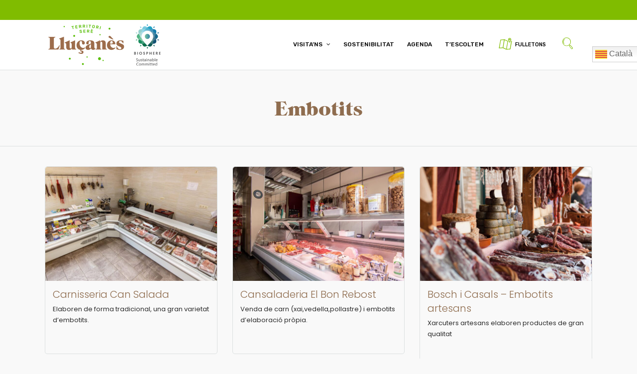

--- FILE ---
content_type: text/html; charset=UTF-8
request_url: https://turisme.llucanes.cat/tourcat/embotits/
body_size: 21542
content:
<!DOCTYPE html>
<html lang="en-US"  data-menu="leftalign">
<head>

<link rel="profile" href="https://gmpg.org/xfn/11" />
<link rel="pingback" href="https://turisme.llucanes.cat/xmlrpc.php" />

 

<meta name='robots' content='index, follow, max-image-preview:large, max-snippet:-1, max-video-preview:-1' />

	<!-- This site is optimized with the Yoast SEO plugin v20.6 - https://yoast.com/wordpress/plugins/seo/ -->
	<title>Arxius de Embotits | Turisme Lluçanès</title>
	<link rel="canonical" href="https://turisme.llucanes.cat/tourcat/embotits/" />
	<meta property="og:locale" content="en_US" />
	<meta property="og:type" content="article" />
	<meta property="og:title" content="Arxius de Embotits | Turisme Lluçanès" />
	<meta property="og:url" content="https://turisme.llucanes.cat/tourcat/embotits/" />
	<meta property="og:site_name" content="Turisme Lluçanès" />
	<meta property="og:image" content="https://turisme.llucanes.cat/wp-content/uploads/2020/06/LOGOTIP_LLUÇANES_TS_COLOR.jpg" />
	<meta property="og:image:width" content="1418" />
	<meta property="og:image:height" content="834" />
	<meta property="og:image:type" content="image/jpeg" />
	<meta name="twitter:card" content="summary_large_image" />
	<meta name="twitter:site" content="@cons_llucanes" />
	<script type="application/ld+json" class="yoast-schema-graph">{"@context":"https://schema.org","@graph":[{"@type":"CollectionPage","@id":"https://turisme.llucanes.cat/tourcat/embotits/","url":"https://turisme.llucanes.cat/tourcat/embotits/","name":"Arxius de Embotits | Turisme Lluçanès","isPartOf":{"@id":"https://turisme.llucanes.cat/#website"},"primaryImageOfPage":{"@id":"https://turisme.llucanes.cat/tourcat/embotits/#primaryimage"},"image":{"@id":"https://turisme.llucanes.cat/tourcat/embotits/#primaryimage"},"thumbnailUrl":"https://turisme.llucanes.cat/wp-content/uploads/2021/02/StaEulalia-Can-Salada-7.jpg","breadcrumb":{"@id":"https://turisme.llucanes.cat/tourcat/embotits/#breadcrumb"},"inLanguage":"en-US"},{"@type":"ImageObject","inLanguage":"en-US","@id":"https://turisme.llucanes.cat/tourcat/embotits/#primaryimage","url":"https://turisme.llucanes.cat/wp-content/uploads/2021/02/StaEulalia-Can-Salada-7.jpg","contentUrl":"https://turisme.llucanes.cat/wp-content/uploads/2021/02/StaEulalia-Can-Salada-7.jpg","width":2129,"height":1420},{"@type":"BreadcrumbList","@id":"https://turisme.llucanes.cat/tourcat/embotits/#breadcrumb","itemListElement":[{"@type":"ListItem","position":1,"name":"Inici","item":"https://turisme.llucanes.cat/"},{"@type":"ListItem","position":2,"name":"Gastronomia i productes","item":"https://turisme.llucanes.cat/tourcat/gastronomia-i-productes/"},{"@type":"ListItem","position":3,"name":"Productors i elaboradors de productes agroalimentaris","item":"https://turisme.llucanes.cat/tourcat/productors-elaboradors-agroalimentaris/"},{"@type":"ListItem","position":4,"name":"Embotits"}]},{"@type":"WebSite","@id":"https://turisme.llucanes.cat/#website","url":"https://turisme.llucanes.cat/","name":"Turisme Lluçanès","description":"Territori Serè","potentialAction":[{"@type":"SearchAction","target":{"@type":"EntryPoint","urlTemplate":"https://turisme.llucanes.cat/?s={search_term_string}"},"query-input":"required name=search_term_string"}],"inLanguage":"en-US"}]}</script>
	<!-- / Yoast SEO plugin. -->


<link rel='dns-prefetch' href='//fonts.googleapis.com' />
<link rel='dns-prefetch' href='//s.w.org' />
<link rel="alternate" type="application/rss+xml" title="Turisme Lluçanès &raquo; Feed" href="https://turisme.llucanes.cat/feed/" />
<meta charset="UTF-8" /><meta name="viewport" content="width=device-width, initial-scale=1, maximum-scale=1" /><meta name="format-detection" content="telephone=no"><meta property="og:type" content="article" /><meta property="og:title" content="Carnisseria Can Salada"/><meta property="og:url" content="https://turisme.llucanes.cat/visiteu/carnisseria-can-salada/"/><meta property="og:description" content="Elaboren de forma tradicional, una gran varietat d’embotits."/><meta property="og:image" content="https://turisme.llucanes.cat/wp-content/uploads/2021/02/StaEulalia-Can-Salada-7-960x636.jpg"/><link rel="alternate" type="application/rss+xml" title="Turisme Lluçanès &raquo; Embotits Tour Category Feed" href="https://turisme.llucanes.cat/tourcat/embotits/feed/" />
<script type="text/javascript">
window._wpemojiSettings = {"baseUrl":"https:\/\/s.w.org\/images\/core\/emoji\/14.0.0\/72x72\/","ext":".png","svgUrl":"https:\/\/s.w.org\/images\/core\/emoji\/14.0.0\/svg\/","svgExt":".svg","source":{"concatemoji":"https:\/\/turisme.llucanes.cat\/wp-includes\/js\/wp-emoji-release.min.js"}};
/*! This file is auto-generated */
!function(e,a,t){var n,r,o,i=a.createElement("canvas"),p=i.getContext&&i.getContext("2d");function s(e,t){var a=String.fromCharCode,e=(p.clearRect(0,0,i.width,i.height),p.fillText(a.apply(this,e),0,0),i.toDataURL());return p.clearRect(0,0,i.width,i.height),p.fillText(a.apply(this,t),0,0),e===i.toDataURL()}function c(e){var t=a.createElement("script");t.src=e,t.defer=t.type="text/javascript",a.getElementsByTagName("head")[0].appendChild(t)}for(o=Array("flag","emoji"),t.supports={everything:!0,everythingExceptFlag:!0},r=0;r<o.length;r++)t.supports[o[r]]=function(e){if(!p||!p.fillText)return!1;switch(p.textBaseline="top",p.font="600 32px Arial",e){case"flag":return s([127987,65039,8205,9895,65039],[127987,65039,8203,9895,65039])?!1:!s([55356,56826,55356,56819],[55356,56826,8203,55356,56819])&&!s([55356,57332,56128,56423,56128,56418,56128,56421,56128,56430,56128,56423,56128,56447],[55356,57332,8203,56128,56423,8203,56128,56418,8203,56128,56421,8203,56128,56430,8203,56128,56423,8203,56128,56447]);case"emoji":return!s([129777,127995,8205,129778,127999],[129777,127995,8203,129778,127999])}return!1}(o[r]),t.supports.everything=t.supports.everything&&t.supports[o[r]],"flag"!==o[r]&&(t.supports.everythingExceptFlag=t.supports.everythingExceptFlag&&t.supports[o[r]]);t.supports.everythingExceptFlag=t.supports.everythingExceptFlag&&!t.supports.flag,t.DOMReady=!1,t.readyCallback=function(){t.DOMReady=!0},t.supports.everything||(n=function(){t.readyCallback()},a.addEventListener?(a.addEventListener("DOMContentLoaded",n,!1),e.addEventListener("load",n,!1)):(e.attachEvent("onload",n),a.attachEvent("onreadystatechange",function(){"complete"===a.readyState&&t.readyCallback()})),(e=t.source||{}).concatemoji?c(e.concatemoji):e.wpemoji&&e.twemoji&&(c(e.twemoji),c(e.wpemoji)))}(window,document,window._wpemojiSettings);
</script>
<style type="text/css">
img.wp-smiley,
img.emoji {
	display: inline !important;
	border: none !important;
	box-shadow: none !important;
	height: 1em !important;
	width: 1em !important;
	margin: 0 0.07em !important;
	vertical-align: -0.1em !important;
	background: none !important;
	padding: 0 !important;
}
</style>
	<link rel='stylesheet' id='wp-block-library-css'  href='https://turisme.llucanes.cat/wp-includes/css/dist/block-library/style.min.css' type='text/css' media='all' />
<link rel='stylesheet' id='wpicons-pro-css'  href='https://turisme.llucanes.cat/wp-content/plugins/wpicons-pro/lib/assets/css/public/wpicons-pro.min.css' type='text/css' media='all' />
<style id='global-styles-inline-css' type='text/css'>
body{--wp--preset--color--black: #000000;--wp--preset--color--cyan-bluish-gray: #abb8c3;--wp--preset--color--white: #ffffff;--wp--preset--color--pale-pink: #f78da7;--wp--preset--color--vivid-red: #cf2e2e;--wp--preset--color--luminous-vivid-orange: #ff6900;--wp--preset--color--luminous-vivid-amber: #fcb900;--wp--preset--color--light-green-cyan: #7bdcb5;--wp--preset--color--vivid-green-cyan: #00d084;--wp--preset--color--pale-cyan-blue: #8ed1fc;--wp--preset--color--vivid-cyan-blue: #0693e3;--wp--preset--color--vivid-purple: #9b51e0;--wp--preset--gradient--vivid-cyan-blue-to-vivid-purple: linear-gradient(135deg,rgba(6,147,227,1) 0%,rgb(155,81,224) 100%);--wp--preset--gradient--light-green-cyan-to-vivid-green-cyan: linear-gradient(135deg,rgb(122,220,180) 0%,rgb(0,208,130) 100%);--wp--preset--gradient--luminous-vivid-amber-to-luminous-vivid-orange: linear-gradient(135deg,rgba(252,185,0,1) 0%,rgba(255,105,0,1) 100%);--wp--preset--gradient--luminous-vivid-orange-to-vivid-red: linear-gradient(135deg,rgba(255,105,0,1) 0%,rgb(207,46,46) 100%);--wp--preset--gradient--very-light-gray-to-cyan-bluish-gray: linear-gradient(135deg,rgb(238,238,238) 0%,rgb(169,184,195) 100%);--wp--preset--gradient--cool-to-warm-spectrum: linear-gradient(135deg,rgb(74,234,220) 0%,rgb(151,120,209) 20%,rgb(207,42,186) 40%,rgb(238,44,130) 60%,rgb(251,105,98) 80%,rgb(254,248,76) 100%);--wp--preset--gradient--blush-light-purple: linear-gradient(135deg,rgb(255,206,236) 0%,rgb(152,150,240) 100%);--wp--preset--gradient--blush-bordeaux: linear-gradient(135deg,rgb(254,205,165) 0%,rgb(254,45,45) 50%,rgb(107,0,62) 100%);--wp--preset--gradient--luminous-dusk: linear-gradient(135deg,rgb(255,203,112) 0%,rgb(199,81,192) 50%,rgb(65,88,208) 100%);--wp--preset--gradient--pale-ocean: linear-gradient(135deg,rgb(255,245,203) 0%,rgb(182,227,212) 50%,rgb(51,167,181) 100%);--wp--preset--gradient--electric-grass: linear-gradient(135deg,rgb(202,248,128) 0%,rgb(113,206,126) 100%);--wp--preset--gradient--midnight: linear-gradient(135deg,rgb(2,3,129) 0%,rgb(40,116,252) 100%);--wp--preset--duotone--dark-grayscale: url('#wp-duotone-dark-grayscale');--wp--preset--duotone--grayscale: url('#wp-duotone-grayscale');--wp--preset--duotone--purple-yellow: url('#wp-duotone-purple-yellow');--wp--preset--duotone--blue-red: url('#wp-duotone-blue-red');--wp--preset--duotone--midnight: url('#wp-duotone-midnight');--wp--preset--duotone--magenta-yellow: url('#wp-duotone-magenta-yellow');--wp--preset--duotone--purple-green: url('#wp-duotone-purple-green');--wp--preset--duotone--blue-orange: url('#wp-duotone-blue-orange');--wp--preset--font-size--small: 13px;--wp--preset--font-size--medium: 20px;--wp--preset--font-size--large: 36px;--wp--preset--font-size--x-large: 42px;}.has-black-color{color: var(--wp--preset--color--black) !important;}.has-cyan-bluish-gray-color{color: var(--wp--preset--color--cyan-bluish-gray) !important;}.has-white-color{color: var(--wp--preset--color--white) !important;}.has-pale-pink-color{color: var(--wp--preset--color--pale-pink) !important;}.has-vivid-red-color{color: var(--wp--preset--color--vivid-red) !important;}.has-luminous-vivid-orange-color{color: var(--wp--preset--color--luminous-vivid-orange) !important;}.has-luminous-vivid-amber-color{color: var(--wp--preset--color--luminous-vivid-amber) !important;}.has-light-green-cyan-color{color: var(--wp--preset--color--light-green-cyan) !important;}.has-vivid-green-cyan-color{color: var(--wp--preset--color--vivid-green-cyan) !important;}.has-pale-cyan-blue-color{color: var(--wp--preset--color--pale-cyan-blue) !important;}.has-vivid-cyan-blue-color{color: var(--wp--preset--color--vivid-cyan-blue) !important;}.has-vivid-purple-color{color: var(--wp--preset--color--vivid-purple) !important;}.has-black-background-color{background-color: var(--wp--preset--color--black) !important;}.has-cyan-bluish-gray-background-color{background-color: var(--wp--preset--color--cyan-bluish-gray) !important;}.has-white-background-color{background-color: var(--wp--preset--color--white) !important;}.has-pale-pink-background-color{background-color: var(--wp--preset--color--pale-pink) !important;}.has-vivid-red-background-color{background-color: var(--wp--preset--color--vivid-red) !important;}.has-luminous-vivid-orange-background-color{background-color: var(--wp--preset--color--luminous-vivid-orange) !important;}.has-luminous-vivid-amber-background-color{background-color: var(--wp--preset--color--luminous-vivid-amber) !important;}.has-light-green-cyan-background-color{background-color: var(--wp--preset--color--light-green-cyan) !important;}.has-vivid-green-cyan-background-color{background-color: var(--wp--preset--color--vivid-green-cyan) !important;}.has-pale-cyan-blue-background-color{background-color: var(--wp--preset--color--pale-cyan-blue) !important;}.has-vivid-cyan-blue-background-color{background-color: var(--wp--preset--color--vivid-cyan-blue) !important;}.has-vivid-purple-background-color{background-color: var(--wp--preset--color--vivid-purple) !important;}.has-black-border-color{border-color: var(--wp--preset--color--black) !important;}.has-cyan-bluish-gray-border-color{border-color: var(--wp--preset--color--cyan-bluish-gray) !important;}.has-white-border-color{border-color: var(--wp--preset--color--white) !important;}.has-pale-pink-border-color{border-color: var(--wp--preset--color--pale-pink) !important;}.has-vivid-red-border-color{border-color: var(--wp--preset--color--vivid-red) !important;}.has-luminous-vivid-orange-border-color{border-color: var(--wp--preset--color--luminous-vivid-orange) !important;}.has-luminous-vivid-amber-border-color{border-color: var(--wp--preset--color--luminous-vivid-amber) !important;}.has-light-green-cyan-border-color{border-color: var(--wp--preset--color--light-green-cyan) !important;}.has-vivid-green-cyan-border-color{border-color: var(--wp--preset--color--vivid-green-cyan) !important;}.has-pale-cyan-blue-border-color{border-color: var(--wp--preset--color--pale-cyan-blue) !important;}.has-vivid-cyan-blue-border-color{border-color: var(--wp--preset--color--vivid-cyan-blue) !important;}.has-vivid-purple-border-color{border-color: var(--wp--preset--color--vivid-purple) !important;}.has-vivid-cyan-blue-to-vivid-purple-gradient-background{background: var(--wp--preset--gradient--vivid-cyan-blue-to-vivid-purple) !important;}.has-light-green-cyan-to-vivid-green-cyan-gradient-background{background: var(--wp--preset--gradient--light-green-cyan-to-vivid-green-cyan) !important;}.has-luminous-vivid-amber-to-luminous-vivid-orange-gradient-background{background: var(--wp--preset--gradient--luminous-vivid-amber-to-luminous-vivid-orange) !important;}.has-luminous-vivid-orange-to-vivid-red-gradient-background{background: var(--wp--preset--gradient--luminous-vivid-orange-to-vivid-red) !important;}.has-very-light-gray-to-cyan-bluish-gray-gradient-background{background: var(--wp--preset--gradient--very-light-gray-to-cyan-bluish-gray) !important;}.has-cool-to-warm-spectrum-gradient-background{background: var(--wp--preset--gradient--cool-to-warm-spectrum) !important;}.has-blush-light-purple-gradient-background{background: var(--wp--preset--gradient--blush-light-purple) !important;}.has-blush-bordeaux-gradient-background{background: var(--wp--preset--gradient--blush-bordeaux) !important;}.has-luminous-dusk-gradient-background{background: var(--wp--preset--gradient--luminous-dusk) !important;}.has-pale-ocean-gradient-background{background: var(--wp--preset--gradient--pale-ocean) !important;}.has-electric-grass-gradient-background{background: var(--wp--preset--gradient--electric-grass) !important;}.has-midnight-gradient-background{background: var(--wp--preset--gradient--midnight) !important;}.has-small-font-size{font-size: var(--wp--preset--font-size--small) !important;}.has-medium-font-size{font-size: var(--wp--preset--font-size--medium) !important;}.has-large-font-size{font-size: var(--wp--preset--font-size--large) !important;}.has-x-large-font-size{font-size: var(--wp--preset--font-size--x-large) !important;}
</style>
<link rel='stylesheet' id='contact-form-7-css'  href='https://turisme.llucanes.cat/wp-content/plugins/contact-form-7/includes/css/styles.css' type='text/css' media='all' />
<link rel='stylesheet' id='wpdm-font-awesome-css'  href='https://turisme.llucanes.cat/wp-content/plugins/download-manager/assets/fontawesome/css/all.min.css' type='text/css' media='all' />
<link rel='stylesheet' id='wpdm-frontend-css-css'  href='https://turisme.llucanes.cat/wp-content/plugins/download-manager/assets/bootstrap/css/bootstrap.min.css' type='text/css' media='all' />
<link rel='stylesheet' id='wpdm-front-css'  href='https://turisme.llucanes.cat/wp-content/plugins/download-manager/assets/css/front.css' type='text/css' media='all' />
<link rel='stylesheet' id='fontawesome-stars-css'  href='https://turisme.llucanes.cat/wp-content/plugins/grandtour-custom-post/css/fontawesome-stars-o.css' type='text/css' media='all' />
<link rel='stylesheet' id='simple-youtube-responsive-css'  href='https://turisme.llucanes.cat/wp-content/plugins/simple-youtube-responsive/css/yt-responsive.css' type='text/css' media='all' />
<link rel='stylesheet' id='uaf_client_css-css'  href='https://turisme.llucanes.cat/wp-content/uploads/useanyfont/uaf.css' type='text/css' media='all' />
<link rel='stylesheet' id='output-style-css'  href='https://turisme.llucanes.cat/wp-content/plugins/wp-gpx-maps/css/wp-gpx-maps-output.css' type='text/css' media='all' />
<link rel='stylesheet' id='leaflet-css'  href='https://turisme.llucanes.cat/wp-content/plugins/wp-gpx-maps/ThirdParties/Leaflet_1.5.1/leaflet.css' type='text/css' media='all' />
<link rel='stylesheet' id='leaflet.markercluster-css'  href='https://turisme.llucanes.cat/wp-content/plugins/wp-gpx-maps/ThirdParties/Leaflet.markercluster-1.4.1/MarkerCluster.css' type='text/css' media='all' />
<link rel='stylesheet' id='leaflet.Photo-css'  href='https://turisme.llucanes.cat/wp-content/plugins/wp-gpx-maps/ThirdParties/Leaflet.Photo/Leaflet.Photo.css' type='text/css' media='all' />
<link rel='stylesheet' id='leaflet.fullscreen-css'  href='https://turisme.llucanes.cat/wp-content/plugins/wp-gpx-maps/ThirdParties/leaflet.fullscreen-1.4.5/Control.FullScreen.css' type='text/css' media='all' />
<link rel='stylesheet' id='grandtour-reset-css-css'  href='https://turisme.llucanes.cat/wp-content/themes/grandtour/css/reset.css' type='text/css' media='all' />
<link rel='stylesheet' id='grandtour-wordpress-css-css'  href='https://turisme.llucanes.cat/wp-content/themes/grandtour/css/wordpress.css' type='text/css' media='all' />
<link rel='stylesheet' id='grandtour-animation-css-css'  href='https://turisme.llucanes.cat/wp-content/themes/grandtour/css/animation.css' type='text/css' media='all' />
<link rel='stylesheet' id='ilightbox-css'  href='https://turisme.llucanes.cat/wp-content/themes/grandtour/css/ilightbox/ilightbox.css' type='text/css' media='all' />
<link rel='stylesheet' id='grandtour-jqueryui-css'  href='https://turisme.llucanes.cat/wp-content/themes/grandtour/css/jqueryui/custom.css' type='text/css' media='all' />
<link rel='stylesheet' id='mediaelement-css'  href='https://turisme.llucanes.cat/wp-includes/js/mediaelement/mediaelementplayer-legacy.min.css' type='text/css' media='all' />
<link rel='stylesheet' id='flexslider-css'  href='https://turisme.llucanes.cat/wp-content/themes/grandtour/js/flexslider/flexslider.css' type='text/css' media='all' />
<link rel='stylesheet' id='tooltipster-css'  href='https://turisme.llucanes.cat/wp-content/themes/grandtour/css/tooltipster.css' type='text/css' media='all' />
<link rel='stylesheet' id='odometer-theme-css'  href='https://turisme.llucanes.cat/wp-content/themes/grandtour/css/odometer-theme-minimal.css' type='text/css' media='all' />
<link rel='stylesheet' id='grandtour-screen-css'  href='https://turisme.llucanes.cat/wp-content/themes/grandtour/css/screen.css' type='text/css' media='all' />
<link rel='stylesheet' id='grandtour-leftalignmenu-css'  href='https://turisme.llucanes.cat/wp-content/themes/grandtour/css/menus/leftalignmenu.css' type='text/css' media='all' />
<link rel='stylesheet' id='fontawesome-css'  href='https://turisme.llucanes.cat/wp-content/themes/grandtour/css/font-awesome.min.css' type='text/css' media='all' />
<link rel='stylesheet' id='themify-icons-css'  href='https://turisme.llucanes.cat/wp-content/themes/grandtour/css/themify-icons.css' type='text/css' media='all' />
<link rel='stylesheet' id='grandtour-script-custom-css-css'  href='https://turisme.llucanes.cat/wp-admin/admin-ajax.php?action=grandtour_custom_css' type='text/css' media='all' />
<link rel='stylesheet' id='grandtour-childtheme-css'  href='https://turisme.llucanes.cat/wp-content/themes/grandtour-child/style.css' type='text/css' media='all' />
<style id='akismet-widget-style-inline-css' type='text/css'>

			.a-stats {
				--akismet-color-mid-green: #357b49;
				--akismet-color-white: #fff;
				--akismet-color-light-grey: #f6f7f7;

				max-width: 350px;
				width: auto;
			}

			.a-stats * {
				all: unset;
				box-sizing: border-box;
			}

			.a-stats strong {
				font-weight: 600;
			}

			.a-stats a.a-stats__link,
			.a-stats a.a-stats__link:visited,
			.a-stats a.a-stats__link:active {
				background: var(--akismet-color-mid-green);
				border: none;
				box-shadow: none;
				border-radius: 8px;
				color: var(--akismet-color-white);
				cursor: pointer;
				display: block;
				font-family: -apple-system, BlinkMacSystemFont, 'Segoe UI', 'Roboto', 'Oxygen-Sans', 'Ubuntu', 'Cantarell', 'Helvetica Neue', sans-serif;
				font-weight: 500;
				padding: 12px;
				text-align: center;
				text-decoration: none;
				transition: all 0.2s ease;
			}

			/* Extra specificity to deal with TwentyTwentyOne focus style */
			.widget .a-stats a.a-stats__link:focus {
				background: var(--akismet-color-mid-green);
				color: var(--akismet-color-white);
				text-decoration: none;
			}

			.a-stats a.a-stats__link:hover {
				filter: brightness(110%);
				box-shadow: 0 4px 12px rgba(0, 0, 0, 0.06), 0 0 2px rgba(0, 0, 0, 0.16);
			}

			.a-stats .count {
				color: var(--akismet-color-white);
				display: block;
				font-size: 1.5em;
				line-height: 1.4;
				padding: 0 13px;
				white-space: nowrap;
			}
		
</style>
<link rel='stylesheet' id='tablepress-default-css'  href='https://turisme.llucanes.cat/wp-content/tablepress-combined.min.css' type='text/css' media='all' />
<link rel='stylesheet' id='grandtour-script-responsive-css-css'  href='https://turisme.llucanes.cat/wp-content/themes/grandtour/css/grid.css' type='text/css' media='all' />
<link rel='stylesheet' id='kirki_google_fonts-css'  href='https://fonts.googleapis.com/css?family=Rubik%3A400%2C300%2C500%2C500%2C600%2C400%2C700%2C700%2C300%2C300italic%2Cregular%2Citalic%2C500%2C500italic%2C700%2C700italic%2C900%2C900italic%7CPoppins%3A300%2C500%2C500%2C600%2C400%2C700%2C700%2C100%2C100italic%2C200%2C200italic%2C300%2C300italic%2Cregular%2Citalic%2C500%2C500italic%2C600%2C600italic%2C700%2C700italic%2C800%2C800italic%2C900%2C900italic&#038;subset' type='text/css' media='all' />
<style id='imh-6310-head-css-inline-css' type='text/css'>
.imh-6310-point-icons{display: none}
</style>
<link rel='stylesheet' id='kirki-styles-global-css'  href='https://turisme.llucanes.cat/wp-content/themes/grandtour/modules/kirki/assets/css/kirki-styles.css' type='text/css' media='all' />
<style id='kirki-styles-global-inline-css' type='text/css'>
body, input[type=text], input[type=password], input[type=email], input[type=url], input[type=date], input[type=tel], input[type=number], input.wpcf7-text, .woocommerce table.cart td.actions .coupon .input-text, .woocommerce-page table.cart td.actions .coupon .input-text, .woocommerce #content table.cart td.actions .coupon .input-text, .woocommerce-page #content table.cart td.actions .coupon .input-text, select, textarea{font-family:Rubik, Helvetica, Arial, sans-serif;font-weight:400;}body, input[type=text], input[type=password], input[type=email], input[type=url], input[type=date], input[type=tel], input[type=number], input.wpcf7-text, .woocommerce table.cart td.actions .coupon .input-text, .woocommerce-page table.cart td.actions .coupon .input-text, .woocommerce #content table.cart td.actions .coupon .input-text, .woocommerce-page #content table.cart td.actions .coupon .input-text, select, input[type=submit], input[type=button], a.button, .button{font-size:15px;}h1, h2, h3, h4, h5, h6, h7, .post_quote_title, label, strong[itemprop="author"], #page_content_wrapper .posts.blog li a, .page_content_wrapper .posts.blog li a, .readmore, .post_detail.single_post, .page_tagline, #gallery_caption .tg_caption .tg_desc, #filter_selected, #autocomplete li strong, .post_detail.single_post a, .post_detail.single_post a:hover,.post_detail.single_post a:active, blockquote,.single_tour_price, .single_tour_departure_wrapper li .single_tour_departure_title, .comment_rating_wrapper .comment_rating_label, .tour_excerpt, .widget_post_views_counter_list_widget, .sidebar_widget li.widget_products, #copyright, #footer_menu li a, #footer ul.sidebar_widget li ul.posts.blog li a, .woocommerce-page table.cart th, table.shop_table thead tr th, .tour_price, p.price span.amount, .woocommerce-page div.product .woocommerce-tabs ul.tabs li a, .woocommerce ul.products li.product .price{font-family:Poppins, Helvetica, Arial, sans-serif;}h1, h2, h3, h4, h5, h6, h7, #autocomplete li strong{font-weight:300;letter-spacing:0px;}h1{font-size:44px;}h2{font-size:34px;}h3{font-size:24px;}h4{font-size:20px;}h5{font-size:18px;}h6{font-size:16px;}body, #wrapper, #page_content_wrapper.fixed, #gallery_lightbox h2, .slider_wrapper .gallery_image_caption h2, #body_loading_screen, h3#reply-title span, .overlay_gallery_wrapper, .pricing_wrapper_border, .pagination a, .pagination span, #captcha-wrap .text-box input, .flex-direction-nav a, .blog_promo_title h6, #supersized li, #gallery_caption .tg_caption, #horizontal_gallery_wrapper .image_caption, #tour_search_form, .tour_search_form{background-color:#f9f9f9;}#gallery_expand{border-bottom-color:#f9f9f9;}body, .pagination a, #gallery_lightbox h2, .slider_wrapper .gallery_image_caption h2, .post_info a, #page_content_wrapper.split #copyright, .page_content_wrapper.split #copyright, .ui-state-default a, .ui-state-default a:link, .ui-state-default a:visited, .readmore, #page_content_wrapper .inner .sidebar_wrapper .sidebar .single_tour_booking_wrapper label, .woocommerce-MyAccount-navigation ul a, .theme_link_color{color:#2b2b2b;}::selection{background-color:#2b2b2b;}::-webkit-input-placeholder{color:#2b2b2b;}::-moz-placeholder{color:#2b2b2b;}:-ms-input-placeholder{color:#2b2b2b;}a, .post_detail.single_post{color:#80bc00;}.flex-control-paging li a.flex-active{background-color:#80bc00;border-color:#80bc00;}a:hover, a:active, .post_info_comment a i, {color:#8f6d4f;}.post_excerpt.post_tag a:hover, input[type=button]:hover, input[type=submit]:hover, a.button:hover, .button:hover, .button.submit, a.button.white:hover, .button.white:hover, a.button.white:active, .button.white:active{background:#8f6d4f;border-color:#8f6d4f;}h1, h2, h3, h4, h5, h6, h7, pre, code, tt, blockquote, .post_header h5 a, .post_header h3 a, .post_header.grid h6 a, .post_header.fullwidth h4 a, .post_header h5 a, blockquote, .site_loading_logo_item i, .ppb_subtitle, .woocommerce .woocommerce-ordering select, .woocommerce #page_content_wrapper a.button, .woocommerce.columns-4 ul.products li.product a.add_to_cart_button, .woocommerce.columns-4 ul.products li.product a.add_to_cart_button:hover, .ui-accordion .ui-accordion-header a, .tabs .ui-state-active a, body.woocommerce div.product .woocommerce-tabs ul.tabs li.active a, body.woocommerce-page div.product .woocommerce-tabs ul.tabs li.active a, body.woocommerce #content div.product .woocommerce-tabs ul.tabs li.active a, body.woocommerce-page #content div.product .woocommerce-tabs ul.tabs li.active a, .woocommerce div.product .woocommerce-tabs ul.tabs li a, .post_header h5 a, .post_header h6 a, .flex-direction-nav a:before, .social_share_button_wrapper .social_post_view .view_number, .social_share_button_wrapper .social_post_share_count .share_number, .portfolio_post_previous a, .portfolio_post_next a, #filter_selected, #autocomplete li strong, .post_detail.single_post a, .post_detail.single_post a:hover,.post_detail.single_post a:active, .single_tour_departure_wrapper li .single_tour_departure_title, .cart_item .product-name a, .single_tour_booking_wrapper .single_tour_view_desc, .single_tour_booking_wrapper .single_tour_view_icon, .tour_product_variable_title{color:#8f6d4f;}body.page.page-template-gallery-archive-split-screen-php #fp-nav li .active span, body.tax-gallerycat #fp-nav li .active span, body.page.page-template-portfolio-fullscreen-split-screen-php #fp-nav li .active span, body.page.tax-portfolioset #fp-nav li .active span, body.page.page-template-gallery-archive-split-screen-php #fp-nav ul li a span, body.tax-gallerycat #fp-nav ul li a span, body.page.page-template-portfolio-fullscreen-split-screen-php #fp-nav ul li a span, body.page.tax-portfolioset #fp-nav ul li a span{background-color:#8f6d4f;}#social_share_wrapper, hr, #social_share_wrapper, .post.type-post, #page_content_wrapper .sidebar .content .sidebar_widget li h2.widgettitle, h2.widgettitle, h5.widgettitle, .comment .right, .widget_tag_cloud div a, .meta-tags a, .tag_cloud a, #footer, #post_more_wrapper, .woocommerce ul.products li.product, .woocommerce-page ul.products li.product, .woocommerce ul.products li.product .price, .woocommerce-page ul.products li.product .price, #page_content_wrapper .inner .sidebar_content, #page_content_wrapper .inner .sidebar_content.left_sidebar, .ajax_close, .ajax_next, .ajax_prev, .portfolio_next, .portfolio_prev, .portfolio_next_prev_wrapper.video .portfolio_prev, .portfolio_next_prev_wrapper.video .portfolio_next, .separated, .blog_next_prev_wrapper, #post_more_wrapper h5, #ajax_portfolio_wrapper.hidding, #ajax_portfolio_wrapper.visible, .tabs.vertical .ui-tabs-panel, .ui-tabs.vertical.right .ui-tabs-nav li, .woocommerce div.product .woocommerce-tabs ul.tabs li, .woocommerce #content div.product .woocommerce-tabs ul.tabs li, .woocommerce-page div.product .woocommerce-tabs ul.tabs li, .woocommerce-page #content div.product .woocommerce-tabs ul.tabs li, .woocommerce div.product .woocommerce-tabs .panel, .woocommerce-page div.product .woocommerce-tabs .panel, .woocommerce #content div.product .woocommerce-tabs .panel, .woocommerce-page #content div.product .woocommerce-tabs .panel, .woocommerce table.shop_table, .woocommerce-page table.shop_table, table tr td, .woocommerce .cart-collaterals .cart_totals, .woocommerce-page .cart-collaterals .cart_totals, .woocommerce .cart-collaterals .shipping_calculator, .woocommerce-page .cart-collaterals .shipping_calculator, .woocommerce .cart-collaterals .cart_totals tr td, .woocommerce .cart-collaterals .cart_totals tr th, .woocommerce-page .cart-collaterals .cart_totals tr td, .woocommerce-page .cart-collaterals .cart_totals tr th, table tr th, .woocommerce #payment, .woocommerce-page #payment, .woocommerce #payment ul.payment_methods li, .woocommerce-page #payment ul.payment_methods li, .woocommerce #payment div.form-row, .woocommerce-page #payment div.form-row, .ui-tabs li:first-child, .ui-tabs .ui-tabs-nav li, .ui-tabs.vertical .ui-tabs-nav li, .ui-tabs.vertical.right .ui-tabs-nav li.ui-state-active, .ui-tabs.vertical .ui-tabs-nav li:last-child, #page_content_wrapper .inner .sidebar_wrapper ul.sidebar_widget li.widget_nav_menu ul.menu li.current-menu-item a, .page_content_wrapper .inner .sidebar_wrapper ul.sidebar_widget li.widget_nav_menu ul.menu li.current-menu-item a, .pricing_wrapper, .pricing_wrapper li, .ui-accordion .ui-accordion-header, .ui-accordion .ui-accordion-content, #page_content_wrapper .sidebar .content .sidebar_widget li h2.widgettitle:before, h2.widgettitle:before, #autocomplete, .ppb_blog_minimal .one_third_bg, #page_content_wrapper .sidebar .content .sidebar_widget li h2.widgettitle, h2.widgettitle, h5.event_title, .tabs .ui-tabs-panel, .ui-tabs .ui-tabs-nav li, .ui-tabs li:first-child, .ui-tabs.vertical .ui-tabs-nav li:last-child, .woocommerce .woocommerce-ordering select, .woocommerce div.product .woocommerce-tabs ul.tabs li.active, .woocommerce-page div.product .woocommerce-tabs ul.tabs li.active, .woocommerce #content div.product .woocommerce-tabs ul.tabs li.active, .woocommerce-page #content div.product .woocommerce-tabs ul.tabs li.active, .woocommerce-page table.cart th, table.shop_table thead tr th, hr.title_break, .overlay_gallery_border, #page_content_wrapper.split #copyright, .page_content_wrapper.split #copyright, .post.type-post, .events.type-events, h5.event_title, .post_header h5.event_title, .client_archive_wrapper, #page_content_wrapper .sidebar .content .sidebar_widget li.widget, .page_content_wrapper .sidebar .content .sidebar_widget li.widget, hr.title_break.bold, blockquote, .social_share_button_wrapper, .social_share_button_wrapper, body:not(.single) .post_wrapper, .themeborder{border-color:#939393;}.br-theme-fontawesome-stars-o .br-widget a.br-selected:after, .woocommerce .star-rating span:before, .woocommerce-page .star-rating span:before, .woocommerce #review_form #respond p.stars a{color:#80bc00;}#toTop, .single_tour_users_online_wrapper .single_tour_users_online_icon{background:#80bc00;}.single_tour_attribute_wrapper .tour_label, a.tour_image .tour_label, .grid.portfolio_type .tour_label, .tour_label.sidebar{background:#80bc00;}input[type=text], input[type=password], input[type=email], input[type=url], input[type=tel], input[type=date], input[type=number], textarea, select{background-color:#ffffff;color:#555555;border-color:#dce0e0;}input[type=text]:focus, input[type=password]:focus, input[type=email]:focus, input[type=url]:focus, input[type=date]:focus, input[type=number]:focus, textarea:focus, #tour_search_form .one_fourth:not(.last):hover{border-color:#999999;}input[type=submit], input[type=button], a.button, .button, .woocommerce .page_slider a.button, a.button.fullwidth, .woocommerce-page div.product form.cart .button, .woocommerce #respond input#submit.alt, .woocommerce a.button.alt, .woocommerce button.button.alt, .woocommerce input.button.alt{font-family:Rubik, Helvetica, Arial, sans-serif;}input[type=submit], input[type=button], a.button, .button, .pagination span, .pagination a:hover, .woocommerce .footer_bar .button, .woocommerce .footer_bar .button:hover, .woocommerce-page div.product form.cart .button, .woocommerce #respond input#submit.alt, .woocommerce a.button.alt, .woocommerce button.button.alt, .woocommerce input.button.alt, .post_type_icon, .filter li a:hover, .filter li a.active, #portfolio_wall_filters li a.active,  #portfolio_wall_filters li a:hover, .comment_box, .one_half.gallery2 .portfolio_type_wrapper, .one_third.gallery3 .portfolio_type_wrapper, .one_fourth.gallery4 .portfolio_type_wrapper, .one_fifth.gallery5 .portfolio_type_wrapper, .portfolio_type_wrappe, .post_share_text, #close_share, .widget_tag_cloud div a:hover, a.tour_image .tour_price, .mobile_menu_wrapper #close_mobile_menu, a.tour_image .tour_price, .grid.portfolio_type .tour_price, .ui-accordion .ui-accordion-header .ui-icon, .mobile_menu_wrapper #mobile_menu_close.button, .header_cart_wrapper .cart_count{background-color:#80bc00;}.pagination span, .pagination a:hover, .button.ghost, .button.ghost:hover, .button.ghost:active, blockquote:after, .woocommerce-MyAccount-navigation ul li.is-active{border-color:#80bc00;}.comment_box:before, .comment_box:after{border-top-color:#80bc00;}.button.ghost, .button.ghost:hover, .button.ghost:active, .infinite_load_more, blockquote:before, .woocommerce-MyAccount-navigation ul li.is-active a{color:#80bc00;}input[type=submit], input[type=button], a.button, .button, .pagination a:hover, .woocommerce .footer_bar .button , .woocommerce .footer_bar .button:hover, .woocommerce-page div.product form.cart .button, .woocommerce #respond input#submit.alt, .woocommerce a.button.alt, .woocommerce button.button.alt, .woocommerce input.button.alt, .post_type_icon, .filter li a:hover, .filter li a.active, #portfolio_wall_filters li a.active,  #portfolio_wall_filters li a:hover, .comment_box, .one_half.gallery2 .portfolio_type_wrapper, .one_third.gallery3 .portfolio_type_wrapper, .one_fourth.gallery4 .portfolio_type_wrapper, .one_fifth.gallery5 .portfolio_type_wrapper, .portfolio_type_wrapper, .post_share_text, #close_share, .widget_tag_cloud div a:hover, a.tour_image .tour_price, .mobile_menu_wrapper #close_mobile_menu, .ui-accordion .ui-accordion-header .ui-icon, .mobile_menu_wrapper #mobile_menu_close.button{color:#ffffff;}input[type=submit], input[type=button], a.button, .button, .pagination a:hover, .woocommerce .footer_bar .button , .woocommerce .footer_bar .button:hover, .woocommerce-page div.product form.cart .button, .woocommerce #respond input#submit.alt, .woocommerce a.button.alt, .woocommerce button.button.alt, .woocommerce input.button.alt, .infinite_load_more, .post_share_text, #close_share, .widget_tag_cloud div a:hover, .mobile_menu_wrapper #close_mobile_menu, .mobile_menu_wrapper #mobile_menu_close.button{border-color:#80bc00;}.frame_top, .frame_bottom, .frame_left, .frame_right{background:#80bc00;}body.tg_boxed{background-color:#F0F0F0;}#menu_wrapper .nav ul li a, #menu_wrapper div .nav li > a{font-family:Rubik, Helvetica, Arial, sans-serif;font-weight:500;letter-spacing:0px;text-transform:uppercase;}#menu_wrapper .nav ul li a, #menu_wrapper div .nav li > a, .header_cart_wrapper i{font-size:12px;}#menu_wrapper .nav ul li a, #menu_wrapper div .nav li > a, html[data-menu=centeralogo] #logo_right_button{padding-top:0px;padding-bottom:0px;}.top_bar{background-color:#ffffff;}#menu_wrapper .nav ul li a, #menu_wrapper div .nav li > a, #mobile_nav_icon, #logo_wrapper .social_wrapper ul li a, .header_cart_wrapper > a{color:#000000;}#mobile_nav_icon{border-color:#000000;}#menu_wrapper .nav ul li a.hover, #menu_wrapper .nav ul li a:hover, #menu_wrapper div .nav li a.hover, #menu_wrapper div .nav li a:hover, .header_cart_wrapper a:hover, #page_share:hover, #gallery_download:hover, .view_fullscreen_wrapper a:hover, #logo_wrapper .social_wrapper ul li a:hover{color:#80bc00;}#menu_wrapper div .nav > li.current-menu-item > a, #menu_wrapper div .nav > li.current-menu-parent > a, #menu_wrapper div .nav > li.current-menu-ancestor > a, #menu_wrapper div .nav li ul li.current-menu-item a, #menu_wrapper div .nav li.current-menu-parent  ul li.current-menu-item a, #logo_wrapper .social_wrapper ul li a:active{color:#80bc00;}.top_bar, #page_caption, #nav_wrapper{border-color:#dce0e0;}#menu_wrapper .nav ul li ul li a, #menu_wrapper div .nav li ul li a, #menu_wrapper div .nav li.current-menu-parent ul li a{font-size:13px;font-weight:500;letter-spacing:0px;text-transform:none;}#menu_wrapper .nav ul li ul li a, #menu_wrapper div .nav li ul li a, #menu_wrapper div .nav li.current-menu-parent ul li a, #menu_wrapper div .nav li.current-menu-parent ul li.current-menu-item a, #menu_wrapper .nav ul li.megamenu ul li ul li a, #menu_wrapper div .nav li.megamenu ul li ul li a{color:#000000;}#menu_wrapper .nav ul li ul li a:hover, #menu_wrapper div .nav li ul li a:hover, #menu_wrapper div .nav li.current-menu-parent ul li a:hover, #menu_wrapper .nav ul li.megamenu ul li ul li a:hover, #menu_wrapper div .nav li.megamenu ul li ul li a:hover, #menu_wrapper .nav ul li.megamenu ul li ul li a:active, #menu_wrapper div .nav li.megamenu ul li ul li a:active, #menu_wrapper div .nav li.current-menu-parent ul li.current-menu-item  a:hover{color:#80bc00;}#menu_wrapper .nav ul li ul li a:hover, #menu_wrapper div .nav li ul li a:hover, #menu_wrapper div .nav li.current-menu-parent ul li a:hover, #menu_wrapper .nav ul li.megamenu ul li ul li a:hover, #menu_wrapper div .nav li.megamenu ul li ul li a:hover, #menu_wrapper .nav ul li.megamenu ul li ul li a:active, #menu_wrapper div .nav li.megamenu ul li ul li a:active{background:#ffffff;}#menu_wrapper .nav ul li ul, #menu_wrapper div .nav li ul{background:#ffffff;border-color:#dce0e0;}#menu_wrapper div .nav li.megamenu ul li > a, #menu_wrapper div .nav li.megamenu ul li > a:hover, #menu_wrapper div .nav li.megamenu ul li > a:active, #menu_wrapper div .nav li.megamenu ul li.current-menu-item > a{color:#000000;}#menu_wrapper div .nav li.megamenu ul li{border-color:#dce0e0;}.above_top_bar{background:#80bc00;}#top_menu li a, .top_contact_info, .top_contact_info i, .top_contact_info a, .top_contact_info a:hover, .top_contact_info a:active{color:#FFFFFF;}.mobile_main_nav li a, #sub_menu li a{font-family:Rubik, Helvetica, Arial, sans-serif;font-size:24px;line-height:2em;font-weight:600;text-transform:none;letter-spacing:0px;}.mobile_menu_wrapper, .mobile_menu_wrapper h2.widgettitle, .mobile_menu_wrapper .sidebar_widget{text-align:left;}.mobile_menu_wrapper{background-color:#ffffff;}.mobile_main_nav li a, #sub_menu li a, .mobile_menu_wrapper .sidebar_wrapper a, .mobile_menu_wrapper .sidebar_wrapper, #close_mobile_menu i, .mobile_menu_wrapper .social_wrapper ul li a, html[data-menu=hammenufull] #copyright{color:#000000;}.mobile_main_nav li a:hover, .mobile_main_nav li a:active, #sub_menu li a:hover, #sub_menu li a:active, .mobile_menu_wrapper .sidebar_wrapper h2.widgettitle, .mobile_menu_wrapper .social_wrapper ul li a:hover{color:#80bc00;}.mobile_menu_wrapper #searchform input[type=text]{background:#ffffff;}.mobile_menu_wrapper #searchform input[type=text], .mobile_menu_wrapper #searchform button i{color:#222222;}.mobile_menu_wrapper #searchform ::-webkit-input-placeholder{color:#222222;}.mobile_menu_wrapper #searchform ::-moz-placeholder{color:#222222;}.mobile_menu_wrapper #searchform :-ms-input-placeholder{color:#222222;}#page_caption.hasbg{height:700px;margin-bottom:100px;}#page_caption{background-color:#f9f9f9;padding-top:50px;padding-bottom:50px;}#page_caption h1, .ppb_title{font-family:Rubik, Helvetica, Arial, sans-serif;font-size:40px;}#page_caption h1, .ppb_title, .post_caption h1{font-weight:400;text-transform:none;letter-spacing:0px;color:#8f6d4f;}#page_caption h1, .post_caption h1{line-height:1.3em;}.ppb_title{font-family:Rubik, Helvetica, Arial, sans-serif;font-weight:700;}h2.ppb_title{font-size:24px;text-transform:none;letter-spacing:-1px;}.page_tagline, .thumb_content span, .portfolio_desc .portfolio_excerpt, .testimonial_customer_position, .testimonial_customer_company, .post_detail.single_post, #gallery_caption .tg_caption .tg_desc{color:#8D9199;}.page_tagline, .post_detail, .thumb_content span, .portfolio_desc .portfolio_excerpt, .testimonial_customer_position, .testimonial_customer_company{font-size:15px;}.page_tagline{font-weight:500;}.page_tagline, .post_header .post_detail, .recent_post_detail, .post_detail, .thumb_content span, .portfolio_desc .portfolio_excerpt, .testimonial_customer_position, .testimonial_customer_company{letter-spacing:0px;text-transform:none;}#page_content_wrapper .sidebar .content .sidebar_widget li h2.widgettitle, h2.widgettitle, h5.widgettitle{font-family:Rubik, Helvetica, Arial, sans-serif;font-size:18px;font-weight:700;letter-spacing:0px;text-transform:none;color:#8f6d4f;}#page_content_wrapper .inner .sidebar_wrapper .sidebar .content, .page_content_wrapper .inner .sidebar_wrapper .sidebar .content{color:#555555;}#page_content_wrapper .inner .sidebar_wrapper a:not(.button), .page_content_wrapper .inner .sidebar_wrapper a:not(.button){color:#80bc00;}#page_content_wrapper .inner .sidebar_wrapper a:hover:not(.button), #page_content_wrapper .inner .sidebar_wrapper a:active:not(.button), .page_content_wrapper .inner .sidebar_wrapper a:hover:not(.button), .page_content_wrapper .inner .sidebar_wrapper a:active:not(.button){color:#80bc00;}.footer_bar, #footer, .tour_recently_view{background-color:#80bc00;}#footer, #copyright, #footer_menu li a, #footer_menu li a:hover, #footer_menu li a:active{color:#ffffff;}#copyright a, #copyright a:active, #footer a, #footer a:active, #footer .sidebar_widget li h2.widgettitle, .tour_recently_view h3.sub_title{color:#ffffff;}#copyright a:hover, #footer a:hover, .social_wrapper ul li a:hover{color:#8f6d4f;}.footer_bar_wrapper, .footer_bar, .tour_recently_view h3.sub_title, .tour_recently_view{border-color:#ffffff;}.footer_bar_wrapper .social_wrapper ul li a{color:#ffffff;}#tour_search_form{margin-top:0px;}
</style>
<script type='text/javascript' src='https://turisme.llucanes.cat/wp-content/plugins/enable-jquery-migrate-helper/js/jquery/jquery-1.12.4-wp.js' id='jquery-core-js'></script>
<script type='text/javascript' src='https://turisme.llucanes.cat/wp-content/plugins/enable-jquery-migrate-helper/js/jquery-migrate/jquery-migrate-1.4.1-wp.js' id='jquery-migrate-js'></script>
<script type='text/javascript' src='https://turisme.llucanes.cat/wp-content/plugins/download-manager/assets/bootstrap/js/popper.min.js' id='wpdm-poper-js'></script>
<script type='text/javascript' src='https://turisme.llucanes.cat/wp-content/plugins/download-manager/assets/bootstrap/js/bootstrap.min.js' id='wpdm-frontend-js-js'></script>
<script type='text/javascript' id='wpdm-frontjs-js-extra'>
/* <![CDATA[ */
var wpdm_url = {"home":"https:\/\/turisme.llucanes.cat\/","site":"https:\/\/turisme.llucanes.cat\/","ajax":"https:\/\/turisme.llucanes.cat\/wp-admin\/admin-ajax.php"};
var wpdm_js = {"spinner":"<i class=\"fas fa-sun fa-spin\"><\/i>","client_id":"e14f572666a040f34c9709d0d040bf2f"};
var wpdm_strings = {"pass_var":"Password Verified!","pass_var_q":"Please click following button to start download.","start_dl":"Start Download"};
/* ]]> */
</script>
<script type='text/javascript' src='https://turisme.llucanes.cat/wp-content/plugins/download-manager/assets/js/front.js' id='wpdm-frontjs-js'></script>
<script type='text/javascript' src='https://turisme.llucanes.cat/wp-content/plugins/wp-gpx-maps/ThirdParties/Leaflet_1.5.1/leaflet.js' id='leaflet-js'></script>
<script type='text/javascript' src='https://turisme.llucanes.cat/wp-content/plugins/wp-gpx-maps/ThirdParties/Leaflet.markercluster-1.4.1/leaflet.markercluster.js' id='leaflet.markercluster-js'></script>
<script type='text/javascript' src='https://turisme.llucanes.cat/wp-content/plugins/wp-gpx-maps/ThirdParties/Leaflet.Photo/Leaflet.Photo.js' id='leaflet.Photo-js'></script>
<script type='text/javascript' src='https://turisme.llucanes.cat/wp-content/plugins/wp-gpx-maps/ThirdParties/leaflet.fullscreen-1.4.5/Control.FullScreen.js' id='leaflet.fullscreen-js'></script>
<script type='text/javascript' src='https://turisme.llucanes.cat/wp-content/plugins/wp-gpx-maps/js/Chart.min.js' id='chartjs-js'></script>
<script type='text/javascript' src='https://turisme.llucanes.cat/wp-content/plugins/wp-gpx-maps/js/WP-GPX-Maps.js' id='wp-gpx-maps-js'></script>
<link rel="https://api.w.org/" href="https://turisme.llucanes.cat/wp-json/" /><link rel="alternate" type="application/json" href="https://turisme.llucanes.cat/wp-json/wp/v2/tourcat/222" /><link rel="EditURI" type="application/rsd+xml" title="RSD" href="https://turisme.llucanes.cat/xmlrpc.php?rsd" />
<link rel="wlwmanifest" type="application/wlwmanifest+xml" href="https://turisme.llucanes.cat/wp-includes/wlwmanifest.xml" /> 
<meta name="generator" content="WordPress 6.0.5" />
<!-- Google tag (gtag.js) -->
<script async src="https://www.googletagmanager.com/gtag/js?id=G-LV32WVFSS9"></script>
<script>
  window.dataLayer = window.dataLayer || [];
  function gtag(){dataLayer.push(arguments);}
  gtag('js', new Date());

  gtag('config', 'G-LV32WVFSS9');
</script><meta name="generator" content="Powered by Slider Revolution 6.6.10 - responsive, Mobile-Friendly Slider Plugin for WordPress with comfortable drag and drop interface." />
<link rel="icon" href="https://turisme.llucanes.cat/wp-content/uploads/2020/06/cropped-favicon-turisme-ok-3-32x32.png" sizes="32x32" />
<link rel="icon" href="https://turisme.llucanes.cat/wp-content/uploads/2020/06/cropped-favicon-turisme-ok-3-192x192.png" sizes="192x192" />
<link rel="apple-touch-icon" href="https://turisme.llucanes.cat/wp-content/uploads/2020/06/cropped-favicon-turisme-ok-3-180x180.png" />
<meta name="msapplication-TileImage" content="https://turisme.llucanes.cat/wp-content/uploads/2020/06/cropped-favicon-turisme-ok-3-270x270.png" />

<!-- BEGIN GAINWP v5.4.6 Universal Analytics - https://intelligencewp.com/google-analytics-in-wordpress/ -->
<script>
(function(i,s,o,g,r,a,m){i['GoogleAnalyticsObject']=r;i[r]=i[r]||function(){
	(i[r].q=i[r].q||[]).push(arguments)},i[r].l=1*new Date();a=s.createElement(o),
	m=s.getElementsByTagName(o)[0];a.async=1;a.src=g;m.parentNode.insertBefore(a,m)
})(window,document,'script','https://www.google-analytics.com/analytics.js','ga');
  ga('create', 'UA-113708501-1', 'auto');
  ga('send', 'pageview');
</script>
<!-- END GAINWP Universal Analytics -->
<script>function setREVStartSize(e){
			//window.requestAnimationFrame(function() {
				window.RSIW = window.RSIW===undefined ? window.innerWidth : window.RSIW;
				window.RSIH = window.RSIH===undefined ? window.innerHeight : window.RSIH;
				try {
					var pw = document.getElementById(e.c).parentNode.offsetWidth,
						newh;
					pw = pw===0 || isNaN(pw) || (e.l=="fullwidth" || e.layout=="fullwidth") ? window.RSIW : pw;
					e.tabw = e.tabw===undefined ? 0 : parseInt(e.tabw);
					e.thumbw = e.thumbw===undefined ? 0 : parseInt(e.thumbw);
					e.tabh = e.tabh===undefined ? 0 : parseInt(e.tabh);
					e.thumbh = e.thumbh===undefined ? 0 : parseInt(e.thumbh);
					e.tabhide = e.tabhide===undefined ? 0 : parseInt(e.tabhide);
					e.thumbhide = e.thumbhide===undefined ? 0 : parseInt(e.thumbhide);
					e.mh = e.mh===undefined || e.mh=="" || e.mh==="auto" ? 0 : parseInt(e.mh,0);
					if(e.layout==="fullscreen" || e.l==="fullscreen")
						newh = Math.max(e.mh,window.RSIH);
					else{
						e.gw = Array.isArray(e.gw) ? e.gw : [e.gw];
						for (var i in e.rl) if (e.gw[i]===undefined || e.gw[i]===0) e.gw[i] = e.gw[i-1];
						e.gh = e.el===undefined || e.el==="" || (Array.isArray(e.el) && e.el.length==0)? e.gh : e.el;
						e.gh = Array.isArray(e.gh) ? e.gh : [e.gh];
						for (var i in e.rl) if (e.gh[i]===undefined || e.gh[i]===0) e.gh[i] = e.gh[i-1];
											
						var nl = new Array(e.rl.length),
							ix = 0,
							sl;
						e.tabw = e.tabhide>=pw ? 0 : e.tabw;
						e.thumbw = e.thumbhide>=pw ? 0 : e.thumbw;
						e.tabh = e.tabhide>=pw ? 0 : e.tabh;
						e.thumbh = e.thumbhide>=pw ? 0 : e.thumbh;
						for (var i in e.rl) nl[i] = e.rl[i]<window.RSIW ? 0 : e.rl[i];
						sl = nl[0];
						for (var i in nl) if (sl>nl[i] && nl[i]>0) { sl = nl[i]; ix=i;}
						var m = pw>(e.gw[ix]+e.tabw+e.thumbw) ? 1 : (pw-(e.tabw+e.thumbw)) / (e.gw[ix]);
						newh =  (e.gh[ix] * m) + (e.tabh + e.thumbh);
					}
					var el = document.getElementById(e.c);
					if (el!==null && el) el.style.height = newh+"px";
					el = document.getElementById(e.c+"_wrapper");
					if (el!==null && el) {
						el.style.height = newh+"px";
						el.style.display = "block";
					}
				} catch(e){
					console.log("Failure at Presize of Slider:" + e)
				}
			//});
		  };</script>
		<style type="text/css" id="wp-custom-css">
			.popmake-content h1{
	font-size: 30px;
	line-height: 30px;
	margin-top: 20px;
}

a.button .transparent-border{
	border: 1px solid #000000 !important;
}





#nav_wrapper .nav li ul li ul li ul.visible {
    left: 216px !important;
    height: auto;
    opacity: 1;
}

#top_contact_hours{
	display:none;
}
#top_contact_number{
	display: none;
}

.top_contact_info{
	display:none;
}

@media screen and (max-width: 1200px){
.nav_wrapper_inner {
    display: none;
}}
@media screen and (min-width: 1201px){
#logo_right_button #mobile_nav_icon {
    display: none;
}}		</style>
		<meta name="generator" content="WordPress Download Manager 3.2.84" />
                <style>
        /* WPDM Link Template Styles */        </style>
                <style>

            :root {
                --color-primary: #4a8eff;
                --color-primary-rgb: 74, 142, 255;
                --color-primary-hover: #4a8eff;
                --color-primary-active: #4a8eff;
                --color-secondary: #4a8eff;
                --color-secondary-rgb: 74, 142, 255;
                --color-secondary-hover: #4a8eff;
                --color-secondary-active: #4a8eff;
                --color-success: #18ce0f;
                --color-success-rgb: 24, 206, 15;
                --color-success-hover: #4a8eff;
                --color-success-active: #4a8eff;
                --color-info: #2CA8FF;
                --color-info-rgb: 44, 168, 255;
                --color-info-hover: #2CA8FF;
                --color-info-active: #2CA8FF;
                --color-warning: #f29e0f;
                --color-warning-rgb: 242, 158, 15;
                --color-warning-hover: orange;
                --color-warning-active: orange;
                --color-danger: #ff5062;
                --color-danger-rgb: 255, 80, 98;
                --color-danger-hover: #ff5062;
                --color-danger-active: #ff5062;
                --color-green: #30b570;
                --color-blue: #0073ff;
                --color-purple: #8557D3;
                --color-red: #ff5062;
                --color-muted: rgba(69, 89, 122, 0.6);
                --wpdm-font: "Rubik", -apple-system, BlinkMacSystemFont, "Segoe UI", Roboto, Helvetica, Arial, sans-serif, "Apple Color Emoji", "Segoe UI Emoji", "Segoe UI Symbol";
            }

            .wpdm-download-link.btn.btn-primary {
                border-radius: 4px;
            }


        </style>
        </head>

<body data-rsssl=1 class="archive tax-tourcat term-embotits term-222 elementor-default elementor-kit-12669">

		<input type="hidden" id="pp_menu_layout" name="pp_menu_layout" value="leftalign"/>
	<input type="hidden" id="pp_enable_right_click" name="pp_enable_right_click" value="1"/>
	<input type="hidden" id="pp_enable_dragging" name="pp_enable_dragging" value="1"/>
	<input type="hidden" id="pp_image_path" name="pp_image_path" value="https://turisme.llucanes.cat/wp-content/themes/grandtour/images/"/>
	<input type="hidden" id="pp_homepage_url" name="pp_homepage_url" value="https://turisme.llucanes.cat/"/>
	<input type="hidden" id="pp_fixed_menu" name="pp_fixed_menu" value=""/>
	<input type="hidden" id="tg_smart_fixed_menu" name="tg_smart_fixed_menu" value=""/>
	<input type="hidden" id="tg_sidebar_sticky" name="tg_sidebar_sticky" value="1"/>
	<input type="hidden" id="pp_topbar" name="pp_topbar" value="1"/>
	<input type="hidden" id="post_client_column" name="post_client_column" value="4"/>
	<input type="hidden" id="pp_back" name="pp_back" value="Back"/>
	<input type="hidden" id="pp_page_title_img_blur" name="pp_page_title_img_blur" value=""/>
	<input type="hidden" id="tg_portfolio_filterable_link" name="tg_portfolio_filterable_link" value=""/>
	<input type="hidden" id="tg_flow_enable_reflection" name="tg_flow_enable_reflection" value=""/>
	<input type="hidden" id="tg_lightbox_skin" name="tg_lightbox_skin" value="metro-white"/>
	<input type="hidden" id="tg_lightbox_thumbnails" name="tg_lightbox_thumbnails" value="horizontal"/>
	<input type="hidden" id="tg_lightbox_thumbnails_display" name="tg_lightbox_thumbnails_display" value="1"/>
	<input type="hidden" id="tg_lightbox_opacity" name="tg_lightbox_opacity" value="0.8"/>
	<input type="hidden" id="tg_sidemenu_overlay_effect" name="tg_sidemenu_overlay_effect" value="blur"/>
	
		
		
		<input type="hidden" id="tg_live_builder" name="tg_live_builder" value="0"/>
	
		<input type="hidden" id="pp_footer_style" name="pp_footer_style" value="3"/>
	
	<!-- Begin mobile menu -->
<a id="close_mobile_menu" href="javascript:;"></a>

<div class="mobile_menu_wrapper">
	<a id="mobile_menu_close" href="javascript:;" class="button"><span class="ti-close"></span></a>

	<div class="mobile_menu_content">
    	
		
		
    <div class="menu-menu-principal-cat-container"><ul id="mobile_main_menu" class="mobile_main_nav"><li id="menu-item-15158" class="menu-item menu-item-type-custom menu-item-object-custom menu-item-has-children menu-item-15158"><a href="#">Visita&#8217;ns</a>
<ul class="sub-menu">
	<li id="menu-item-3673" class="menu-item menu-item-type-custom menu-item-object-custom menu-item-has-children menu-item-3673"><a href="#">Coneix</a>
	<ul class="sub-menu">
		<li id="menu-item-7867" class="menu-item menu-item-type-post_type menu-item-object-page menu-item-7867"><a href="https://turisme.llucanes.cat/coneix/punts-informacio-turistics/">Punts d’Informació turístics</a></li>
		<li id="menu-item-13719" class="menu-item menu-item-type-post_type menu-item-object-page menu-item-13719"><a href="https://turisme.llucanes.cat/piscines-municipals-del-llucanes/">Piscines municipals del Lluçanès</a></li>
		<li id="menu-item-13620" class="menu-item menu-item-type-post_type menu-item-object-page menu-item-13620"><a href="https://turisme.llucanes.cat/coneix/cada-gota-compta/">Cada gota compta!</a></li>
		<li id="menu-item-5157" class="menu-item menu-item-type-post_type menu-item-object-page menu-item-5157"><a href="https://turisme.llucanes.cat/coneix/info-general/">Informació general</a></li>
	</ul>
</li>
	<li id="menu-item-3674" class="menu-item menu-item-type-custom menu-item-object-custom menu-item-has-children menu-item-3674"><a href="#">Escapa&#8217;t</a>
	<ul class="sub-menu">
		<li id="menu-item-7626" class="menu-item menu-item-type-post_type menu-item-object-page menu-item-has-children menu-item-7626"><a href="https://turisme.llucanes.cat/escapat/pobles-i-ruralitat/">Pobles i ruralitat</a>
		<ul class="sub-menu">
			<li id="menu-item-7871" class="menu-item menu-item-type-custom menu-item-object-custom menu-item-7871"><a href="/municipi/alpens/">Alpens</a></li>
			<li id="menu-item-7874" class="menu-item menu-item-type-custom menu-item-object-custom menu-item-has-children menu-item-7874"><a href="/municipi/lluca/">Lluçà</a>
			<ul class="sub-menu">
				<li id="menu-item-7885" class="menu-item menu-item-type-custom menu-item-object-custom menu-item-7885"><a href="/municipi/santa-eulalia-puigoriol/">Santa Eulàlia de Puig-oriol</a></li>
			</ul>
</li>
			<li id="menu-item-7875" class="menu-item menu-item-type-custom menu-item-object-custom menu-item-has-children menu-item-7875"><a href="/municipi/olost/">Olost</a>
			<ul class="sub-menu">
				<li id="menu-item-7884" class="menu-item menu-item-type-custom menu-item-object-custom menu-item-7884"><a href="/municipi/santa-creu-de-jutglar/">Santa Creu de Jutglar</a></li>
			</ul>
</li>
			<li id="menu-item-7876" class="menu-item menu-item-type-custom menu-item-object-custom menu-item-has-children menu-item-7876"><a href="/municipi/orista/">Oristà</a>
			<ul class="sub-menu">
				<li id="menu-item-7872" class="menu-item menu-item-type-custom menu-item-object-custom menu-item-7872"><a href="/municipi/la-torre-orista/">La Torre d&#8217;Oristà</a></li>
			</ul>
</li>
			<li id="menu-item-7877" class="menu-item menu-item-type-custom menu-item-object-custom menu-item-7877"><a href="/municipi/perafita/">Perafita</a></li>
			<li id="menu-item-7878" class="menu-item menu-item-type-custom menu-item-object-custom menu-item-7878"><a href="/municipi/prats-de-llucanes/">Prats de Lluçanès</a></li>
			<li id="menu-item-7879" class="menu-item menu-item-type-custom menu-item-object-custom menu-item-has-children menu-item-7879"><a href="/municipi/sant-agusti-de-llucanes/">Sant Agustí de Lluçanès</a>
			<ul class="sub-menu">
				<li id="menu-item-7873" class="menu-item menu-item-type-custom menu-item-object-custom menu-item-7873"><a href="/municipi/alou/">L&#8217;Alou de St.Agustí de Lluçanès</a></li>
			</ul>
</li>
			<li id="menu-item-7883" class="menu-item menu-item-type-custom menu-item-object-custom menu-item-7883"><a href="/municipi/sant-marti-albars/">Sant Martí d&#8217;Albars</a></li>
			<li id="menu-item-7880" class="menu-item menu-item-type-custom menu-item-object-custom menu-item-7880"><a href="/municipi/sant-bartomeu-del-grau/">Sant Bartomeu del Grau</a></li>
			<li id="menu-item-7881" class="menu-item menu-item-type-custom menu-item-object-custom menu-item-7881"><a href="/municipi/sant-boi-de-llucanes/">Sant Boi de Lluçanès</a></li>
			<li id="menu-item-7882" class="menu-item menu-item-type-custom menu-item-object-custom menu-item-7882"><a href="/municipi/sant-feliu-sasserra/">Sant Feliu Sasserra</a></li>
			<li id="menu-item-7887" class="menu-item menu-item-type-custom menu-item-object-custom menu-item-7887"><a href="/municipi/sobremunt/">Sobremunt</a></li>
		</ul>
</li>
		<li id="menu-item-7847" class="menu-item menu-item-type-post_type menu-item-object-page menu-item-has-children menu-item-7847"><a href="https://turisme.llucanes.cat/escapat/llucanes-natural/">Lluçanès natural</a>
		<ul class="sub-menu">
			<li id="menu-item-7855" class="menu-item menu-item-type-post_type menu-item-object-page menu-item-7855"><a href="https://turisme.llucanes.cat/escapat/llucanes-natural/miradors/">Miradors del Lluçanès</a></li>
			<li id="menu-item-7854" class="menu-item menu-item-type-post_type menu-item-object-page menu-item-7854"><a href="https://turisme.llucanes.cat/escapat/llucanes-natural/fonts-safareigs/">Fonts i safareigs</a></li>
			<li id="menu-item-7853" class="menu-item menu-item-type-post_type menu-item-object-page menu-item-7853"><a href="https://turisme.llucanes.cat/escapat/llucanes-natural/arbres-monumentals/">Arbres monumentals</a></li>
			<li id="menu-item-7852" class="menu-item menu-item-type-post_type menu-item-object-page menu-item-7852"><a href="https://turisme.llucanes.cat/escapat/llucanes-natural/rieres-gorgs-pantans/">Rieres, gorgs i pantans</a></li>
			<li id="menu-item-7851" class="menu-item menu-item-type-post_type menu-item-object-page menu-item-7851"><a href="https://turisme.llucanes.cat/escapat/llucanes-natural/pedres-amb-encant/">Pedres amb encant</a></li>
			<li id="menu-item-7848" class="menu-item menu-item-type-post_type menu-item-object-page menu-item-7848"><a href="https://turisme.llucanes.cat/escapat/llucanes-natural/balmes/">Balmes</a></li>
		</ul>
</li>
		<li id="menu-item-7836" class="menu-item menu-item-type-post_type menu-item-object-page menu-item-has-children menu-item-7836"><a href="https://turisme.llucanes.cat/escapat/patrimoni-cultura/">Patrimoni i cultura</a>
		<ul class="sub-menu">
			<li id="menu-item-15406" class="menu-item menu-item-type-post_type menu-item-object-page menu-item-15406"><a href="https://turisme.llucanes.cat/escapat/patrimoni-cultura/12-imprescindibles/">Els 12 imprescindibles del patrimoni del Lluçanès</a></li>
			<li id="menu-item-7838" class="menu-item menu-item-type-post_type menu-item-object-page menu-item-has-children menu-item-7838"><a href="https://turisme.llucanes.cat/escapat/patrimoni-cultura/romanic/">Romànic</a>
			<ul class="sub-menu">
				<li id="menu-item-13307" class="menu-item menu-item-type-post_type menu-item-object-page menu-item-13307"><a href="https://turisme.llucanes.cat/paquets-experiencies/joies-del-romanic-del-llucanes/">Les joies del romànic del Lluçanès</a></li>
				<li id="menu-item-14955" class="menu-item menu-item-type-post_type menu-item-object-page menu-item-14955"><a href="https://turisme.llucanes.cat/joc-del-romanic/">El joc del romànic del Lluçanès</a></li>
			</ul>
</li>
			<li id="menu-item-7844" class="menu-item menu-item-type-post_type menu-item-object-page menu-item-7844"><a href="https://turisme.llucanes.cat/escapat/patrimoni-cultura/castells/">Castells</a></li>
			<li id="menu-item-7842" class="menu-item menu-item-type-post_type menu-item-object-page menu-item-7842"><a href="https://turisme.llucanes.cat/escapat/patrimoni-cultura/jaciment-arqueologic/">Jaciment arqueològic</a></li>
			<li id="menu-item-7841" class="menu-item menu-item-type-post_type menu-item-object-page menu-item-7841"><a href="https://turisme.llucanes.cat/escapat/patrimoni-cultura/forja/">El món de la forja</a></li>
			<li id="menu-item-7845" class="menu-item menu-item-type-post_type menu-item-object-page menu-item-7845"><a href="https://turisme.llucanes.cat/escapat/patrimoni-cultura/ponts-medievals/">Ponts medievals</a></li>
			<li id="menu-item-7840" class="menu-item menu-item-type-post_type menu-item-object-page menu-item-7840"><a href="https://turisme.llucanes.cat/escapat/patrimoni-cultura/centres-interpretacio/">Centres d’Interpretació</a></li>
			<li id="menu-item-7843" class="menu-item menu-item-type-post_type menu-item-object-page menu-item-7843"><a href="https://turisme.llucanes.cat/escapat/patrimoni-cultura/edificis-emblematics/">Edificis emblemàtics</a></li>
			<li id="menu-item-7846" class="menu-item menu-item-type-post_type menu-item-object-page menu-item-7846"><a href="https://turisme.llucanes.cat/escapat/patrimoni-cultura/esglesies-criptes/">Esglésies i criptes</a></li>
			<li id="menu-item-7839" class="menu-item menu-item-type-post_type menu-item-object-page menu-item-7839"><a href="https://turisme.llucanes.cat/escapat/patrimoni-cultura/museus-exposicions-coleccions/">Museus, exposicions i col·leccions</a></li>
			<li id="menu-item-7837" class="menu-item menu-item-type-post_type menu-item-object-page menu-item-7837"><a href="https://turisme.llucanes.cat/escapat/patrimoni-cultura/barroc-neoclassic/">Barroc / Neoclàssic</a></li>
		</ul>
</li>
		<li id="menu-item-7822" class="menu-item menu-item-type-post_type menu-item-object-page menu-item-has-children menu-item-7822"><a href="https://turisme.llucanes.cat/escapat/llucanes-actiu/">Lluçanès actiu</a>
		<ul class="sub-menu">
			<li id="menu-item-7829" class="menu-item menu-item-type-post_type menu-item-object-page menu-item-has-children menu-item-7829"><a href="https://turisme.llucanes.cat/escapat/llucanes-actiu/senderisme/">Senderisme</a>
			<ul class="sub-menu">
				<li id="menu-item-7833" class="menu-item menu-item-type-post_type menu-item-object-page menu-item-7833"><a href="https://turisme.llucanes.cat/escapat/llucanes-actiu/senderisme/itineraris-familiars/">Itineraris familiars</a></li>
				<li id="menu-item-15550" class="menu-item menu-item-type-post_type menu-item-object-page menu-item-15550"><a href="https://turisme.llucanes.cat/escapat/llucanes-actiu/senderisme/senders-locals-i-naturals/">Senders locals i naturals</a></li>
				<li id="menu-item-15547" class="menu-item menu-item-type-post_type menu-item-object-page menu-item-15547"><a href="https://turisme.llucanes.cat/escapat/llucanes-actiu/senderisme/itineraris-gr-i-pr/">Itineraris GR i PR</a></li>
				<li id="menu-item-15549" class="menu-item menu-item-type-post_type menu-item-object-page menu-item-15549"><a href="https://turisme.llucanes.cat/escapat/llucanes-actiu/senderisme/rutes-historiques-i-ramaderes/">Rutes històriques i ramaderes</a></li>
				<li id="menu-item-15548" class="menu-item menu-item-type-post_type menu-item-object-page menu-item-15548"><a href="https://turisme.llucanes.cat/escapat/llucanes-actiu/senderisme/rutes-de-poble-a-poble/">Rutes de poble a poble</a></li>
				<li id="menu-item-7831" class="menu-item menu-item-type-post_type menu-item-object-page menu-item-7831"><a href="https://turisme.llucanes.cat/escapat/llucanes-actiu/senderisme/circuit-permanent-orientacio/">Circuit permanent d’orientació</a></li>
			</ul>
</li>
			<li id="menu-item-14785" class="menu-item menu-item-type-post_type menu-item-object-page menu-item-14785"><a href="https://turisme.llucanes.cat/escapat/llucanes-actiu/cicloturisme/">Cicloturisme</a></li>
			<li id="menu-item-13245" class="menu-item menu-item-type-post_type menu-item-object-page menu-item-13245"><a href="https://turisme.llucanes.cat/escapat/llucanes-actiu/llucanes-a-cavall/">Lluçanès a cavall</a></li>
			<li id="menu-item-14130" class="menu-item menu-item-type-post_type menu-item-object-page menu-item-14130"><a href="https://turisme.llucanes.cat/curses-de-muntanya/">Curses de muntanya</a></li>
		</ul>
</li>
		<li id="menu-item-7827" class="menu-item menu-item-type-post_type menu-item-object-page menu-item-7827"><a href="https://turisme.llucanes.cat/escapat/activitats-rutes-visites-guiades/">Activitats, jocs, rutes i visites guiades</a></li>
		<li id="menu-item-13177" class="menu-item menu-item-type-post_type menu-item-object-page menu-item-13177"><a href="https://turisme.llucanes.cat/escapat/fires-mercats/">Fires i mercats</a></li>
		<li id="menu-item-7856" class="menu-item menu-item-type-post_type menu-item-object-page menu-item-has-children menu-item-7856"><a href="https://turisme.llucanes.cat/escapat/identitat-tradicions/">Identitat i tradicions</a>
		<ul class="sub-menu">
			<li id="menu-item-7861" class="menu-item menu-item-type-post_type menu-item-object-page menu-item-7861"><a href="https://turisme.llucanes.cat/escapat/identitat-tradicions/balls-i-danses/">Balls i danses</a></li>
			<li id="menu-item-7860" class="menu-item menu-item-type-post_type menu-item-object-page menu-item-7860"><a href="https://turisme.llucanes.cat/escapat/identitat-tradicions/festes-aplecs/">Festes i aplecs</a></li>
			<li id="menu-item-7859" class="menu-item menu-item-type-post_type menu-item-object-page menu-item-7859"><a href="https://turisme.llucanes.cat/escapat/identitat-tradicions/transhumancia/">Transhumància</a></li>
			<li id="menu-item-7858" class="menu-item menu-item-type-post_type menu-item-object-page menu-item-7858"><a href="https://turisme.llucanes.cat/escapat/identitat-tradicions/bandolerisme/">Bandolerisme</a></li>
			<li id="menu-item-7857" class="menu-item menu-item-type-post_type menu-item-object-page menu-item-7857"><a href="https://turisme.llucanes.cat/escapat/identitat-tradicions/bruixeria/">Bruixeria</a></li>
		</ul>
</li>
		<li id="menu-item-7819" class="menu-item menu-item-type-post_type menu-item-object-page menu-item-7819"><a href="https://turisme.llucanes.cat/escapat/esdeveniments/culturals-musicals-gastronomics/">Esdeveniments culturals, musicals i gastrònomics</a></li>
	</ul>
</li>
	<li id="menu-item-3675" class="menu-item menu-item-type-custom menu-item-object-custom menu-item-has-children menu-item-3675"><a href="#">Planifica&#8217;t</a>
	<ul class="sub-menu">
		<li id="menu-item-13496" class="menu-item menu-item-type-post_type menu-item-object-page menu-item-has-children menu-item-13496"><a href="https://turisme.llucanes.cat/planifica/allotjaments/">Allotjaments</a>
		<ul class="sub-menu">
			<li id="menu-item-13226" class="menu-item menu-item-type-post_type menu-item-object-page menu-item-13226"><a href="https://turisme.llucanes.cat/planifica/allotjaments/accessible-mobilitat-reduida/">Allotjaments accessibles per a persones amb mobilitat reduïda</a></li>
			<li id="menu-item-5071" class="menu-item menu-item-type-post_type menu-item-object-page menu-item-5071"><a href="https://turisme.llucanes.cat/planifica/allotjaments/allotjaments-rurals/">Allotjaments rurals</a></li>
			<li id="menu-item-5096" class="menu-item menu-item-type-post_type menu-item-object-page menu-item-5096"><a href="https://turisme.llucanes.cat/planifica/allotjaments/apartaments-habitatges-turistics/">Apartaments turístics i habitatges d’ús turístic</a></li>
			<li id="menu-item-5093" class="menu-item menu-item-type-post_type menu-item-object-page menu-item-5093"><a href="https://turisme.llucanes.cat/planifica/allotjaments-sense-capacitats/hotels-hostals/">Hotels, hostals, fondes i pensions</a></li>
			<li id="menu-item-5094" class="menu-item menu-item-type-post_type menu-item-object-page menu-item-5094"><a href="https://turisme.llucanes.cat/planifica/allotjaments-sense-capacitats/campings/">Càmpings</a></li>
			<li id="menu-item-5095" class="menu-item menu-item-type-post_type menu-item-object-page menu-item-5095"><a href="https://turisme.llucanes.cat/planifica/allotjaments-sense-capacitats/cases-colonies/">Cases de colònies</a></li>
		</ul>
</li>
		<li id="menu-item-5066" class="menu-item menu-item-type-post_type menu-item-object-page menu-item-has-children menu-item-5066"><a href="https://turisme.llucanes.cat/planifica/bar-restaurant/">Bars i Restaurants</a>
		<ul class="sub-menu">
			<li id="menu-item-15790" class="menu-item menu-item-type-post_type menu-item-object-page menu-item-15790"><a href="https://turisme.llucanes.cat/esmorzars-de-forquilla/">Esmorzars de Forquilla</a></li>
		</ul>
</li>
		<li id="menu-item-13768" class="menu-item menu-item-type-post_type menu-item-object-page menu-item-13768"><a href="https://turisme.llucanes.cat/planifica/bar-restaurant/servei-de-catering/">Servei de càtering</a></li>
		<li id="menu-item-9709" class="menu-item menu-item-type-post_type menu-item-object-page menu-item-9709"><a href="https://turisme.llucanes.cat/arees-autocaravanes/">Àrea d’autocaravanes</a></li>
		<li id="menu-item-12325" class="menu-item menu-item-type-post_type menu-item-object-page menu-item-12325"><a href="https://turisme.llucanes.cat/planifica/comercos-proximitat/">Comerços de proximitat</a></li>
		<li id="menu-item-5092" class="menu-item menu-item-type-post_type menu-item-object-page menu-item-5092"><a href="https://turisme.llucanes.cat/planifica/empreses-esdeveniments-celebracions/">Empreses d’esdeveniments i celebracions</a></li>
	</ul>
</li>
	<li id="menu-item-3676" class="menu-item menu-item-type-custom menu-item-object-custom menu-item-has-children menu-item-3676"><a href="#">Tasta</a>
	<ul class="sub-menu">
		<li id="menu-item-12326" class="menu-item menu-item-type-post_type menu-item-object-page menu-item-12326"><a href="https://turisme.llucanes.cat/planifica/comercos-proximitat/">Comerços de proximitat</a></li>
		<li id="menu-item-5106" class="menu-item menu-item-type-post_type menu-item-object-page menu-item-5106"><a href="https://turisme.llucanes.cat/tasta/productes-singulars/">Productes singulars</a></li>
		<li id="menu-item-5132" class="menu-item menu-item-type-post_type menu-item-object-page menu-item-5132"><a href="https://turisme.llucanes.cat/tasta/productes-agroalimentaris/">Productes agroalimentaris</a></li>
		<li id="menu-item-5130" class="menu-item menu-item-type-post_type menu-item-object-page menu-item-5130"><a href="https://turisme.llucanes.cat/tasta/productors-elaboradors/">Productors / elaboradors</a></li>
		<li id="menu-item-5129" class="menu-item menu-item-type-post_type menu-item-object-page menu-item-has-children menu-item-5129"><a href="https://turisme.llucanes.cat/tasta/rutes-agroalimentaries/">Rutes agroalimentàries</a>
		<ul class="sub-menu">
			<li id="menu-item-12248" class="menu-item menu-item-type-custom menu-item-object-custom menu-item-12248"><a href="https://turisme.llucanes.cat/visiteu/ruta-de-la-llet/">Ruta de la llet</a></li>
			<li id="menu-item-12249" class="menu-item menu-item-type-custom menu-item-object-custom menu-item-12249"><a href="https://turisme.llucanes.cat/visiteu/ruta-tofona/">Ruta de la tòfona</a></li>
			<li id="menu-item-12250" class="menu-item menu-item-type-custom menu-item-object-custom menu-item-12250"><a href="https://turisme.llucanes.cat/visiteu/ruta-del-pa/">Ruta del Pa i del blat forment</a></li>
		</ul>
</li>
	</ul>
</li>
	<li id="menu-item-11179" class="menu-item menu-item-type-post_type menu-item-object-page menu-item-has-children menu-item-11179"><a href="https://turisme.llucanes.cat/paquets-experiencies/">Experiències</a>
	<ul class="sub-menu">
		<li id="menu-item-11184" class="menu-item menu-item-type-post_type menu-item-object-page menu-item-11184"><a href="https://turisme.llucanes.cat/paquets-experiencies/llucanes-amb-familia/">Lluçanès amb família</a></li>
		<li id="menu-item-11180" class="menu-item menu-item-type-post_type menu-item-object-page menu-item-11180"><a href="https://turisme.llucanes.cat/paquets-experiencies/joies-del-romanic-del-llucanes/">Les joies del romànic del Lluçanès</a></li>
		<li id="menu-item-11187" class="menu-item menu-item-type-post_type menu-item-object-page menu-item-11187"><a href="https://turisme.llucanes.cat/paquets-experiencies/3-dies-de-btt-pel-llucanes/">3 dies de BTT pel Lluçanès</a></li>
		<li id="menu-item-11185" class="menu-item menu-item-type-post_type menu-item-object-page menu-item-11185"><a href="https://turisme.llucanes.cat/paquets-experiencies/cap-de-setmana-bruixeria/">Cap de setmana de bruixeria</a></li>
		<li id="menu-item-11181" class="menu-item menu-item-type-post_type menu-item-object-page menu-item-11181"><a href="https://turisme.llucanes.cat/paquets-experiencies/10-racons-naturals-del-llucanes/">10 racons naturals del Lluçanès</a></li>
		<li id="menu-item-11186" class="menu-item menu-item-type-post_type menu-item-object-page menu-item-11186"><a href="https://turisme.llucanes.cat/paquets-experiencies/top-6-barroc-neoclassic-llucanes/">6 elements TOP del Barroc-Neoclàssic del Lluçanès</a></li>
	</ul>
</li>
</ul>
</li>
<li id="menu-item-15156" class="menu-item menu-item-type-post_type menu-item-object-page menu-item-15156"><a href="https://turisme.llucanes.cat/sostenibilitat-al-llucanes/">Sostenibilitat</a></li>
<li id="menu-item-12091" class="menu-item menu-item-type-post_type menu-item-object-page menu-item-12091"><a href="https://turisme.llucanes.cat/agenda/">Agenda</a></li>
<li id="menu-item-9832" class="menu-item menu-item-type-post_type menu-item-object-page menu-item-9832"><a href="https://turisme.llucanes.cat/contacteu/">T&#8217;escoltem</a></li>
<li id="menu-item-10540" class="menu-item menu-item-type-post_type menu-item-object-page menu-item-10540"><a href="https://turisme.llucanes.cat/coneix/materials-turistics/"><?xml version="1.0" encoding="utf-8"?>
<!-- Generator: Adobe Illustrator 24.1.3, SVG Export Plug-In . SVG Version: 6.00 Build 0)  -->
<svg version="1.1" id="Capa_1" xmlns="http://www.w3.org/2000/svg" xmlns:xlink="http://www.w3.org/1999/xlink" x="0px" y="0px"
	 viewBox="0 0 30 30" style="enable-background:new 0 0 30 30;" xml:space="preserve">
<style type="text/css">
	.st0{fill:#80BC00;}
</style>
<g>
	<path class="st0" d="M23.6,12.4c0.3,0,0.9,0,2-2.5c0.5-1.1,1.1-2.6,1.1-3.5c0-1.7-1.4-3.1-3.1-3.1s-3.1,1.4-3.1,3.1
		C20.5,7.6,22.3,12.4,23.6,12.4z M23.6,4.5c1,0,1.9,0.8,1.9,1.9c0,1.1-1.3,3.8-1.9,4.6c-0.6-0.8-1.9-3.6-1.9-4.6
		C21.7,5.3,22.6,4.5,23.6,4.5z"/>
	<path class="st0" d="M24.9,6.6c0-0.7-0.6-1.3-1.3-1.3s-1.3,0.6-1.3,1.3c0,0.7,0.6,1.3,1.3,1.3S24.9,7.3,24.9,6.6z"/>
	<path class="st0" d="M27.5,9c-0.3-0.1-0.6,0.2-0.7,0.5L24,25l-6.3,0.4l2.8-15.5c0,0,0,0,0,0c0,0,0-0.1,0-0.1c0,0,0-0.1,0-0.1
		c0,0,0-0.1,0-0.1c0,0,0-0.1-0.1-0.1c0,0-0.1-0.1-0.1-0.1c0,0-0.1-0.1-0.1-0.1c0,0,0,0,0,0L13.2,6c0,0,0,0-0.1,0c0,0-0.1,0-0.1,0
		c0,0-0.1,0-0.1,0c0,0,0,0-0.1,0L5.5,6.6c-0.3,0-0.5,0.2-0.5,0.5L2,23.4c0,0.2,0,0.4,0.1,0.5c0.1,0.1,0.3,0.2,0.5,0.2l7.4-0.6
		l6.7,3.1c0,0,0,0,0.1,0c0,0,0.1,0,0.1,0c0,0,0.1,0,0.1,0c0,0,0,0,0,0c0,0,0,0,0,0c0,0,0,0,0,0s0,0,0,0c0,0,0,0,0,0l7.6-0.5
		c0.3,0,0.5-0.2,0.6-0.5l2.9-16C28.1,9.4,27.9,9,27.5,9z M13.4,7.4l5.9,2.7l-2.7,15.1l-5.7-2.7L13.4,7.4z M6,7.7l6.1-0.5L9.7,22.3
		l-6.3,0.5L6,7.7z"/>
</g>
</svg>
 FULLETONS</a></li>
<li id="menu-item-10539" class="menu-item menu-item-type-post_type menu-item-object-page menu-item-10539"><a href="https://turisme.llucanes.cat/resultats-cerca/"><?xml version="1.0" encoding="utf-8"?>
<!-- Generator: Adobe Illustrator 24.1.3, SVG Export Plug-In . SVG Version: 6.00 Build 0)  -->
<svg version="1.1" id="Capa_1" xmlns="http://www.w3.org/2000/svg" xmlns:xlink="http://www.w3.org/1999/xlink" x="0px" y="0px"
	 viewBox="0 0 30 30" style="enable-background:new 0 0 30 30;" xml:space="preserve">
<style type="text/css">
	.st0{fill:#80BC00;}
</style>
<g>
	<g>
		<g>
			<path class="st0" d="M6.2,16.9c2.8,3.8,8.1,4.6,11.9,1.8l0.6,0.7c0,0,0,0,0,0c-0.6,0.5-0.7,1.3-0.2,1.9l4,4.8
				c0.5,0.6,1.3,0.7,1.9,0.2l0.7-0.6c0,0,0,0,0,0c0.6-0.5,0.7-1.3,0.2-1.9l-4-4.8c0,0,0,0,0,0c-0.5-0.6-1.3-0.7-1.9-0.2l-0.6-0.7
				c3.3-3,3.7-8.2,0.8-11.7c-3-3.6-8.3-4.1-11.9-1.2C4.1,8.2,3.5,13.3,6.2,16.9z M19.2,20.1l0.7-0.6c0.2-0.2,0.5-0.1,0.6,0.1l4,4.8
				c0.2,0.2,0.1,0.5-0.1,0.6l-0.7,0.6c-0.2,0.2-0.5,0.1-0.6-0.1l-4-4.8C19,20.5,19,20.3,19.2,20.1z M8.2,6c3.2-2.7,8-2.2,10.7,1.1
				c2.7,3.2,2.2,8-1.1,10.7s-8,2.2-10.7-1.1C4.5,13.4,5,8.7,8.2,6z"/>
		</g>
	</g>
	<g>
		<g>
			<path class="st0" d="M7.8,16.1l0.7-0.6c-2-2.5-1.7-6.1,0.8-8.2L8.8,6.7l0,0C5.9,9,5.5,13.3,7.8,16.1z"/>
		</g>
	</g>
</g>
</svg>
  </a></li>
</ul></div>    
    <!-- Begin side menu sidebar -->
    <div class="page_content_wrapper">
    	<div class="sidebar_wrapper">
            <div class="sidebar">
            
            	<div class="content">
            
            		<ul class="sidebar_widget">
            		            		</ul>
            	
            	</div>
        
            </div>
    	</div>
    </div>
    <!-- End side menu sidebar -->
    
    <div class="social_wrapper">
    <ul>
    	    	<li class="facebook"><a target="_blank" href="https://www.facebook.com/LlucanesTurisme/"><i class="fa fa-facebook-official"></i></a></li>
    	    	    	<li class="twitter"><a target="_blank" href="http://twitter.com/cons_llucanes"><i class="fa fa-twitter"></i></a></li>
    	    	    	    	    	    	    	    	    	                <li class="instagram"><a target="_blank" title="Instagram" href="http://instagram.com/llucanesturisme"><i class="fa fa-instagram"></i></a></li>
                        				
		    </ul>
</div>    </div>
</div>
<!-- End mobile menu -->
	<!-- Begin template wrapper -->
			<div id="wrapper" class=" ">
	
	
<div class="header_style_wrapper">

<!-- Begin top bar -->
<div class="above_top_bar">
    <div class="page_content_wrapper">
    
    <div class="top_contact_info">
				    <span id="top_contact_hours"><i class="fa fa-clock-o"></i>Dl-Dv 08.30 - 15.00</span>
						    <span id="top_contact_number"><a href="tel:93 888 00 50"><i class="fa fa-phone"></i>93 888 00 50</a></span>
		    </div>
    	
        <br class="clear"/>
    </div>
</div>
<!-- End top bar -->

<div class="top_bar ">
    <div class="standard_wrapper">
    	<!-- Begin logo -->
    	<div id="logo_wrapper">
    	
    	    	<div id="logo_normal" class="logo_container">
    		<div class="logo_align">
	    	    <a id="custom_logo" class="logo_wrapper default" href="https://turisme.llucanes.cat/">
	    	    						<img src="https://turisme.llucanes.cat/wp-content/uploads/2024/02/logo-header-color.png" alt="" width="237" height="100"/>
						    	    </a>
    		</div>
    	</div>
    	    	
    	    	<div id="logo_transparent" class="logo_container">
    		<div class="logo_align">
	    	    <a id="custom_logo_transparent" class="logo_wrapper hidden" href="https://turisme.llucanes.cat/">
	    	    						<img src="https://turisme.llucanes.cat/wp-content/uploads/2024/02/logo-header-blanc.png" alt="" width="243" height="100"/>
						    	    </a>
    		</div>
    	</div>
    	    	<!-- End logo -->
    	
    	    	
        <div id="menu_wrapper">
	        <div id="nav_wrapper">
	        	<div class="nav_wrapper_inner">
	        		<div id="menu_border_wrapper">
	        			<div class="menu-menu-principal-cat-container"><ul id="main_menu" class="nav"><li class="menu-item menu-item-type-custom menu-item-object-custom menu-item-has-children arrow menu-item-15158"><a href="#">Visita&#8217;ns</a>
<ul class="sub-menu">
	<li class="menu-item menu-item-type-custom menu-item-object-custom menu-item-has-children arrow menu-item-3673"><a href="#">Coneix</a>
	<ul class="sub-menu">
		<li class="menu-item menu-item-type-post_type menu-item-object-page menu-item-7867"><a href="https://turisme.llucanes.cat/coneix/punts-informacio-turistics/">Punts d’Informació turístics</a></li>
		<li class="menu-item menu-item-type-post_type menu-item-object-page menu-item-13719"><a href="https://turisme.llucanes.cat/piscines-municipals-del-llucanes/">Piscines municipals del Lluçanès</a></li>
		<li class="menu-item menu-item-type-post_type menu-item-object-page menu-item-13620"><a href="https://turisme.llucanes.cat/coneix/cada-gota-compta/">Cada gota compta!</a></li>
		<li class="menu-item menu-item-type-post_type menu-item-object-page menu-item-5157"><a href="https://turisme.llucanes.cat/coneix/info-general/">Informació general</a></li>
	</ul>
</li>
	<li class="menu-item menu-item-type-custom menu-item-object-custom menu-item-has-children arrow menu-item-3674"><a href="#">Escapa&#8217;t</a>
	<ul class="sub-menu">
		<li class="menu-item menu-item-type-post_type menu-item-object-page menu-item-has-children arrow menu-item-7626"><a href="https://turisme.llucanes.cat/escapat/pobles-i-ruralitat/">Pobles i ruralitat</a>
		<ul class="sub-menu">
			<li class="menu-item menu-item-type-custom menu-item-object-custom menu-item-7871"><a href="/municipi/alpens/">Alpens</a></li>
			<li class="menu-item menu-item-type-custom menu-item-object-custom menu-item-has-children arrow menu-item-7874"><a href="/municipi/lluca/">Lluçà</a>
			<ul class="sub-menu">
				<li class="menu-item menu-item-type-custom menu-item-object-custom menu-item-7885"><a href="/municipi/santa-eulalia-puigoriol/">Santa Eulàlia de Puig-oriol</a></li>
			</ul>
</li>
			<li class="menu-item menu-item-type-custom menu-item-object-custom menu-item-has-children arrow menu-item-7875"><a href="/municipi/olost/">Olost</a>
			<ul class="sub-menu">
				<li class="menu-item menu-item-type-custom menu-item-object-custom menu-item-7884"><a href="/municipi/santa-creu-de-jutglar/">Santa Creu de Jutglar</a></li>
			</ul>
</li>
			<li class="menu-item menu-item-type-custom menu-item-object-custom menu-item-has-children arrow menu-item-7876"><a href="/municipi/orista/">Oristà</a>
			<ul class="sub-menu">
				<li class="menu-item menu-item-type-custom menu-item-object-custom menu-item-7872"><a href="/municipi/la-torre-orista/">La Torre d&#8217;Oristà</a></li>
			</ul>
</li>
			<li class="menu-item menu-item-type-custom menu-item-object-custom menu-item-7877"><a href="/municipi/perafita/">Perafita</a></li>
			<li class="menu-item menu-item-type-custom menu-item-object-custom menu-item-7878"><a href="/municipi/prats-de-llucanes/">Prats de Lluçanès</a></li>
			<li class="menu-item menu-item-type-custom menu-item-object-custom menu-item-has-children arrow menu-item-7879"><a href="/municipi/sant-agusti-de-llucanes/">Sant Agustí de Lluçanès</a>
			<ul class="sub-menu">
				<li class="menu-item menu-item-type-custom menu-item-object-custom menu-item-7873"><a href="/municipi/alou/">L&#8217;Alou de St.Agustí de Lluçanès</a></li>
			</ul>
</li>
			<li class="menu-item menu-item-type-custom menu-item-object-custom menu-item-7883"><a href="/municipi/sant-marti-albars/">Sant Martí d&#8217;Albars</a></li>
			<li class="menu-item menu-item-type-custom menu-item-object-custom menu-item-7880"><a href="/municipi/sant-bartomeu-del-grau/">Sant Bartomeu del Grau</a></li>
			<li class="menu-item menu-item-type-custom menu-item-object-custom menu-item-7881"><a href="/municipi/sant-boi-de-llucanes/">Sant Boi de Lluçanès</a></li>
			<li class="menu-item menu-item-type-custom menu-item-object-custom menu-item-7882"><a href="/municipi/sant-feliu-sasserra/">Sant Feliu Sasserra</a></li>
			<li class="menu-item menu-item-type-custom menu-item-object-custom menu-item-7887"><a href="/municipi/sobremunt/">Sobremunt</a></li>
		</ul>
</li>
		<li class="menu-item menu-item-type-post_type menu-item-object-page menu-item-has-children arrow menu-item-7847"><a href="https://turisme.llucanes.cat/escapat/llucanes-natural/">Lluçanès natural</a>
		<ul class="sub-menu">
			<li class="menu-item menu-item-type-post_type menu-item-object-page menu-item-7855"><a href="https://turisme.llucanes.cat/escapat/llucanes-natural/miradors/">Miradors del Lluçanès</a></li>
			<li class="menu-item menu-item-type-post_type menu-item-object-page menu-item-7854"><a href="https://turisme.llucanes.cat/escapat/llucanes-natural/fonts-safareigs/">Fonts i safareigs</a></li>
			<li class="menu-item menu-item-type-post_type menu-item-object-page menu-item-7853"><a href="https://turisme.llucanes.cat/escapat/llucanes-natural/arbres-monumentals/">Arbres monumentals</a></li>
			<li class="menu-item menu-item-type-post_type menu-item-object-page menu-item-7852"><a href="https://turisme.llucanes.cat/escapat/llucanes-natural/rieres-gorgs-pantans/">Rieres, gorgs i pantans</a></li>
			<li class="menu-item menu-item-type-post_type menu-item-object-page menu-item-7851"><a href="https://turisme.llucanes.cat/escapat/llucanes-natural/pedres-amb-encant/">Pedres amb encant</a></li>
			<li class="menu-item menu-item-type-post_type menu-item-object-page menu-item-7848"><a href="https://turisme.llucanes.cat/escapat/llucanes-natural/balmes/">Balmes</a></li>
		</ul>
</li>
		<li class="menu-item menu-item-type-post_type menu-item-object-page menu-item-has-children arrow menu-item-7836"><a href="https://turisme.llucanes.cat/escapat/patrimoni-cultura/">Patrimoni i cultura</a>
		<ul class="sub-menu">
			<li class="menu-item menu-item-type-post_type menu-item-object-page menu-item-15406"><a href="https://turisme.llucanes.cat/escapat/patrimoni-cultura/12-imprescindibles/">Els 12 imprescindibles del patrimoni del Lluçanès</a></li>
			<li class="menu-item menu-item-type-post_type menu-item-object-page menu-item-has-children arrow menu-item-7838"><a href="https://turisme.llucanes.cat/escapat/patrimoni-cultura/romanic/">Romànic</a>
			<ul class="sub-menu">
				<li class="menu-item menu-item-type-post_type menu-item-object-page menu-item-13307"><a href="https://turisme.llucanes.cat/paquets-experiencies/joies-del-romanic-del-llucanes/">Les joies del romànic del Lluçanès</a></li>
				<li class="menu-item menu-item-type-post_type menu-item-object-page menu-item-14955"><a href="https://turisme.llucanes.cat/joc-del-romanic/">El joc del romànic del Lluçanès</a></li>
			</ul>
</li>
			<li class="menu-item menu-item-type-post_type menu-item-object-page menu-item-7844"><a href="https://turisme.llucanes.cat/escapat/patrimoni-cultura/castells/">Castells</a></li>
			<li class="menu-item menu-item-type-post_type menu-item-object-page menu-item-7842"><a href="https://turisme.llucanes.cat/escapat/patrimoni-cultura/jaciment-arqueologic/">Jaciment arqueològic</a></li>
			<li class="menu-item menu-item-type-post_type menu-item-object-page menu-item-7841"><a href="https://turisme.llucanes.cat/escapat/patrimoni-cultura/forja/">El món de la forja</a></li>
			<li class="menu-item menu-item-type-post_type menu-item-object-page menu-item-7845"><a href="https://turisme.llucanes.cat/escapat/patrimoni-cultura/ponts-medievals/">Ponts medievals</a></li>
			<li class="menu-item menu-item-type-post_type menu-item-object-page menu-item-7840"><a href="https://turisme.llucanes.cat/escapat/patrimoni-cultura/centres-interpretacio/">Centres d’Interpretació</a></li>
			<li class="menu-item menu-item-type-post_type menu-item-object-page menu-item-7843"><a href="https://turisme.llucanes.cat/escapat/patrimoni-cultura/edificis-emblematics/">Edificis emblemàtics</a></li>
			<li class="menu-item menu-item-type-post_type menu-item-object-page menu-item-7846"><a href="https://turisme.llucanes.cat/escapat/patrimoni-cultura/esglesies-criptes/">Esglésies i criptes</a></li>
			<li class="menu-item menu-item-type-post_type menu-item-object-page menu-item-7839"><a href="https://turisme.llucanes.cat/escapat/patrimoni-cultura/museus-exposicions-coleccions/">Museus, exposicions i col·leccions</a></li>
			<li class="menu-item menu-item-type-post_type menu-item-object-page menu-item-7837"><a href="https://turisme.llucanes.cat/escapat/patrimoni-cultura/barroc-neoclassic/">Barroc / Neoclàssic</a></li>
		</ul>
</li>
		<li class="menu-item menu-item-type-post_type menu-item-object-page menu-item-has-children arrow menu-item-7822"><a href="https://turisme.llucanes.cat/escapat/llucanes-actiu/">Lluçanès actiu</a>
		<ul class="sub-menu">
			<li class="menu-item menu-item-type-post_type menu-item-object-page menu-item-has-children arrow menu-item-7829"><a href="https://turisme.llucanes.cat/escapat/llucanes-actiu/senderisme/">Senderisme</a>
			<ul class="sub-menu">
				<li class="menu-item menu-item-type-post_type menu-item-object-page menu-item-7833"><a href="https://turisme.llucanes.cat/escapat/llucanes-actiu/senderisme/itineraris-familiars/">Itineraris familiars</a></li>
				<li class="menu-item menu-item-type-post_type menu-item-object-page menu-item-15550"><a href="https://turisme.llucanes.cat/escapat/llucanes-actiu/senderisme/senders-locals-i-naturals/">Senders locals i naturals</a></li>
				<li class="menu-item menu-item-type-post_type menu-item-object-page menu-item-15547"><a href="https://turisme.llucanes.cat/escapat/llucanes-actiu/senderisme/itineraris-gr-i-pr/">Itineraris GR i PR</a></li>
				<li class="menu-item menu-item-type-post_type menu-item-object-page menu-item-15549"><a href="https://turisme.llucanes.cat/escapat/llucanes-actiu/senderisme/rutes-historiques-i-ramaderes/">Rutes històriques i ramaderes</a></li>
				<li class="menu-item menu-item-type-post_type menu-item-object-page menu-item-15548"><a href="https://turisme.llucanes.cat/escapat/llucanes-actiu/senderisme/rutes-de-poble-a-poble/">Rutes de poble a poble</a></li>
				<li class="menu-item menu-item-type-post_type menu-item-object-page menu-item-7831"><a href="https://turisme.llucanes.cat/escapat/llucanes-actiu/senderisme/circuit-permanent-orientacio/">Circuit permanent d’orientació</a></li>
			</ul>
</li>
			<li class="menu-item menu-item-type-post_type menu-item-object-page menu-item-14785"><a href="https://turisme.llucanes.cat/escapat/llucanes-actiu/cicloturisme/">Cicloturisme</a></li>
			<li class="menu-item menu-item-type-post_type menu-item-object-page menu-item-13245"><a href="https://turisme.llucanes.cat/escapat/llucanes-actiu/llucanes-a-cavall/">Lluçanès a cavall</a></li>
			<li class="menu-item menu-item-type-post_type menu-item-object-page menu-item-14130"><a href="https://turisme.llucanes.cat/curses-de-muntanya/">Curses de muntanya</a></li>
		</ul>
</li>
		<li class="menu-item menu-item-type-post_type menu-item-object-page menu-item-7827"><a href="https://turisme.llucanes.cat/escapat/activitats-rutes-visites-guiades/">Activitats, jocs, rutes i visites guiades</a></li>
		<li class="menu-item menu-item-type-post_type menu-item-object-page menu-item-13177"><a href="https://turisme.llucanes.cat/escapat/fires-mercats/">Fires i mercats</a></li>
		<li class="menu-item menu-item-type-post_type menu-item-object-page menu-item-has-children arrow menu-item-7856"><a href="https://turisme.llucanes.cat/escapat/identitat-tradicions/">Identitat i tradicions</a>
		<ul class="sub-menu">
			<li class="menu-item menu-item-type-post_type menu-item-object-page menu-item-7861"><a href="https://turisme.llucanes.cat/escapat/identitat-tradicions/balls-i-danses/">Balls i danses</a></li>
			<li class="menu-item menu-item-type-post_type menu-item-object-page menu-item-7860"><a href="https://turisme.llucanes.cat/escapat/identitat-tradicions/festes-aplecs/">Festes i aplecs</a></li>
			<li class="menu-item menu-item-type-post_type menu-item-object-page menu-item-7859"><a href="https://turisme.llucanes.cat/escapat/identitat-tradicions/transhumancia/">Transhumància</a></li>
			<li class="menu-item menu-item-type-post_type menu-item-object-page menu-item-7858"><a href="https://turisme.llucanes.cat/escapat/identitat-tradicions/bandolerisme/">Bandolerisme</a></li>
			<li class="menu-item menu-item-type-post_type menu-item-object-page menu-item-7857"><a href="https://turisme.llucanes.cat/escapat/identitat-tradicions/bruixeria/">Bruixeria</a></li>
		</ul>
</li>
		<li class="menu-item menu-item-type-post_type menu-item-object-page menu-item-7819"><a href="https://turisme.llucanes.cat/escapat/esdeveniments/culturals-musicals-gastronomics/">Esdeveniments culturals, musicals i gastrònomics</a></li>
	</ul>
</li>
	<li class="menu-item menu-item-type-custom menu-item-object-custom menu-item-has-children arrow menu-item-3675"><a href="#">Planifica&#8217;t</a>
	<ul class="sub-menu">
		<li class="menu-item menu-item-type-post_type menu-item-object-page menu-item-has-children arrow menu-item-13496"><a href="https://turisme.llucanes.cat/planifica/allotjaments/">Allotjaments</a>
		<ul class="sub-menu">
			<li class="menu-item menu-item-type-post_type menu-item-object-page menu-item-13226"><a href="https://turisme.llucanes.cat/planifica/allotjaments/accessible-mobilitat-reduida/">Allotjaments accessibles per a persones amb mobilitat reduïda</a></li>
			<li class="menu-item menu-item-type-post_type menu-item-object-page menu-item-5071"><a href="https://turisme.llucanes.cat/planifica/allotjaments/allotjaments-rurals/">Allotjaments rurals</a></li>
			<li class="menu-item menu-item-type-post_type menu-item-object-page menu-item-5096"><a href="https://turisme.llucanes.cat/planifica/allotjaments/apartaments-habitatges-turistics/">Apartaments turístics i habitatges d’ús turístic</a></li>
			<li class="menu-item menu-item-type-post_type menu-item-object-page menu-item-5093"><a href="https://turisme.llucanes.cat/planifica/allotjaments-sense-capacitats/hotels-hostals/">Hotels, hostals, fondes i pensions</a></li>
			<li class="menu-item menu-item-type-post_type menu-item-object-page menu-item-5094"><a href="https://turisme.llucanes.cat/planifica/allotjaments-sense-capacitats/campings/">Càmpings</a></li>
			<li class="menu-item menu-item-type-post_type menu-item-object-page menu-item-5095"><a href="https://turisme.llucanes.cat/planifica/allotjaments-sense-capacitats/cases-colonies/">Cases de colònies</a></li>
		</ul>
</li>
		<li class="menu-item menu-item-type-post_type menu-item-object-page menu-item-has-children arrow menu-item-5066"><a href="https://turisme.llucanes.cat/planifica/bar-restaurant/">Bars i Restaurants</a>
		<ul class="sub-menu">
			<li class="menu-item menu-item-type-post_type menu-item-object-page menu-item-15790"><a href="https://turisme.llucanes.cat/esmorzars-de-forquilla/">Esmorzars de Forquilla</a></li>
		</ul>
</li>
		<li class="menu-item menu-item-type-post_type menu-item-object-page menu-item-13768"><a href="https://turisme.llucanes.cat/planifica/bar-restaurant/servei-de-catering/">Servei de càtering</a></li>
		<li class="menu-item menu-item-type-post_type menu-item-object-page menu-item-9709"><a href="https://turisme.llucanes.cat/arees-autocaravanes/">Àrea d’autocaravanes</a></li>
		<li class="menu-item menu-item-type-post_type menu-item-object-page menu-item-12325"><a href="https://turisme.llucanes.cat/planifica/comercos-proximitat/">Comerços de proximitat</a></li>
		<li class="menu-item menu-item-type-post_type menu-item-object-page menu-item-5092"><a href="https://turisme.llucanes.cat/planifica/empreses-esdeveniments-celebracions/">Empreses d’esdeveniments i celebracions</a></li>
	</ul>
</li>
	<li class="menu-item menu-item-type-custom menu-item-object-custom menu-item-has-children arrow menu-item-3676"><a href="#">Tasta</a>
	<ul class="sub-menu">
		<li class="menu-item menu-item-type-post_type menu-item-object-page menu-item-12326"><a href="https://turisme.llucanes.cat/planifica/comercos-proximitat/">Comerços de proximitat</a></li>
		<li class="menu-item menu-item-type-post_type menu-item-object-page menu-item-5106"><a href="https://turisme.llucanes.cat/tasta/productes-singulars/">Productes singulars</a></li>
		<li class="menu-item menu-item-type-post_type menu-item-object-page menu-item-5132"><a href="https://turisme.llucanes.cat/tasta/productes-agroalimentaris/">Productes agroalimentaris</a></li>
		<li class="menu-item menu-item-type-post_type menu-item-object-page menu-item-5130"><a href="https://turisme.llucanes.cat/tasta/productors-elaboradors/">Productors / elaboradors</a></li>
		<li class="menu-item menu-item-type-post_type menu-item-object-page menu-item-has-children arrow menu-item-5129"><a href="https://turisme.llucanes.cat/tasta/rutes-agroalimentaries/">Rutes agroalimentàries</a>
		<ul class="sub-menu">
			<li class="menu-item menu-item-type-custom menu-item-object-custom menu-item-12248"><a href="https://turisme.llucanes.cat/visiteu/ruta-de-la-llet/">Ruta de la llet</a></li>
			<li class="menu-item menu-item-type-custom menu-item-object-custom menu-item-12249"><a href="https://turisme.llucanes.cat/visiteu/ruta-tofona/">Ruta de la tòfona</a></li>
			<li class="menu-item menu-item-type-custom menu-item-object-custom menu-item-12250"><a href="https://turisme.llucanes.cat/visiteu/ruta-del-pa/">Ruta del Pa i del blat forment</a></li>
		</ul>
</li>
	</ul>
</li>
	<li class="menu-item menu-item-type-post_type menu-item-object-page menu-item-has-children arrow menu-item-11179"><a href="https://turisme.llucanes.cat/paquets-experiencies/">Experiències</a>
	<ul class="sub-menu">
		<li class="menu-item menu-item-type-post_type menu-item-object-page menu-item-11184"><a href="https://turisme.llucanes.cat/paquets-experiencies/llucanes-amb-familia/">Lluçanès amb família</a></li>
		<li class="menu-item menu-item-type-post_type menu-item-object-page menu-item-11180"><a href="https://turisme.llucanes.cat/paquets-experiencies/joies-del-romanic-del-llucanes/">Les joies del romànic del Lluçanès</a></li>
		<li class="menu-item menu-item-type-post_type menu-item-object-page menu-item-11187"><a href="https://turisme.llucanes.cat/paquets-experiencies/3-dies-de-btt-pel-llucanes/">3 dies de BTT pel Lluçanès</a></li>
		<li class="menu-item menu-item-type-post_type menu-item-object-page menu-item-11185"><a href="https://turisme.llucanes.cat/paquets-experiencies/cap-de-setmana-bruixeria/">Cap de setmana de bruixeria</a></li>
		<li class="menu-item menu-item-type-post_type menu-item-object-page menu-item-11181"><a href="https://turisme.llucanes.cat/paquets-experiencies/10-racons-naturals-del-llucanes/">10 racons naturals del Lluçanès</a></li>
		<li class="menu-item menu-item-type-post_type menu-item-object-page menu-item-11186"><a href="https://turisme.llucanes.cat/paquets-experiencies/top-6-barroc-neoclassic-llucanes/">6 elements TOP del Barroc-Neoclàssic del Lluçanès</a></li>
	</ul>
</li>
</ul>
</li>
<li class="menu-item menu-item-type-post_type menu-item-object-page menu-item-15156"><a href="https://turisme.llucanes.cat/sostenibilitat-al-llucanes/">Sostenibilitat</a></li>
<li class="menu-item menu-item-type-post_type menu-item-object-page menu-item-12091"><a href="https://turisme.llucanes.cat/agenda/">Agenda</a></li>
<li class="menu-item menu-item-type-post_type menu-item-object-page menu-item-9832"><a href="https://turisme.llucanes.cat/contacteu/">T&#8217;escoltem</a></li>
<li class="menu-item menu-item-type-post_type menu-item-object-page menu-item-10540"><a href="https://turisme.llucanes.cat/coneix/materials-turistics/"><?xml version="1.0" encoding="utf-8"?>
<!-- Generator: Adobe Illustrator 24.1.3, SVG Export Plug-In . SVG Version: 6.00 Build 0)  -->
<svg version="1.1" id="Capa_1" xmlns="http://www.w3.org/2000/svg" xmlns:xlink="http://www.w3.org/1999/xlink" x="0px" y="0px"
	 viewBox="0 0 30 30" style="enable-background:new 0 0 30 30;" xml:space="preserve">
<style type="text/css">
	.st0{fill:#80BC00;}
</style>
<g>
	<path class="st0" d="M23.6,12.4c0.3,0,0.9,0,2-2.5c0.5-1.1,1.1-2.6,1.1-3.5c0-1.7-1.4-3.1-3.1-3.1s-3.1,1.4-3.1,3.1
		C20.5,7.6,22.3,12.4,23.6,12.4z M23.6,4.5c1,0,1.9,0.8,1.9,1.9c0,1.1-1.3,3.8-1.9,4.6c-0.6-0.8-1.9-3.6-1.9-4.6
		C21.7,5.3,22.6,4.5,23.6,4.5z"/>
	<path class="st0" d="M24.9,6.6c0-0.7-0.6-1.3-1.3-1.3s-1.3,0.6-1.3,1.3c0,0.7,0.6,1.3,1.3,1.3S24.9,7.3,24.9,6.6z"/>
	<path class="st0" d="M27.5,9c-0.3-0.1-0.6,0.2-0.7,0.5L24,25l-6.3,0.4l2.8-15.5c0,0,0,0,0,0c0,0,0-0.1,0-0.1c0,0,0-0.1,0-0.1
		c0,0,0-0.1,0-0.1c0,0,0-0.1-0.1-0.1c0,0-0.1-0.1-0.1-0.1c0,0-0.1-0.1-0.1-0.1c0,0,0,0,0,0L13.2,6c0,0,0,0-0.1,0c0,0-0.1,0-0.1,0
		c0,0-0.1,0-0.1,0c0,0,0,0-0.1,0L5.5,6.6c-0.3,0-0.5,0.2-0.5,0.5L2,23.4c0,0.2,0,0.4,0.1,0.5c0.1,0.1,0.3,0.2,0.5,0.2l7.4-0.6
		l6.7,3.1c0,0,0,0,0.1,0c0,0,0.1,0,0.1,0c0,0,0.1,0,0.1,0c0,0,0,0,0,0c0,0,0,0,0,0c0,0,0,0,0,0s0,0,0,0c0,0,0,0,0,0l7.6-0.5
		c0.3,0,0.5-0.2,0.6-0.5l2.9-16C28.1,9.4,27.9,9,27.5,9z M13.4,7.4l5.9,2.7l-2.7,15.1l-5.7-2.7L13.4,7.4z M6,7.7l6.1-0.5L9.7,22.3
		l-6.3,0.5L6,7.7z"/>
</g>
</svg>
 FULLETONS</a></li>
<li class="menu-item menu-item-type-post_type menu-item-object-page menu-item-10539"><a href="https://turisme.llucanes.cat/resultats-cerca/"><?xml version="1.0" encoding="utf-8"?>
<!-- Generator: Adobe Illustrator 24.1.3, SVG Export Plug-In . SVG Version: 6.00 Build 0)  -->
<svg version="1.1" id="Capa_1" xmlns="http://www.w3.org/2000/svg" xmlns:xlink="http://www.w3.org/1999/xlink" x="0px" y="0px"
	 viewBox="0 0 30 30" style="enable-background:new 0 0 30 30;" xml:space="preserve">
<style type="text/css">
	.st0{fill:#80BC00;}
</style>
<g>
	<g>
		<g>
			<path class="st0" d="M6.2,16.9c2.8,3.8,8.1,4.6,11.9,1.8l0.6,0.7c0,0,0,0,0,0c-0.6,0.5-0.7,1.3-0.2,1.9l4,4.8
				c0.5,0.6,1.3,0.7,1.9,0.2l0.7-0.6c0,0,0,0,0,0c0.6-0.5,0.7-1.3,0.2-1.9l-4-4.8c0,0,0,0,0,0c-0.5-0.6-1.3-0.7-1.9-0.2l-0.6-0.7
				c3.3-3,3.7-8.2,0.8-11.7c-3-3.6-8.3-4.1-11.9-1.2C4.1,8.2,3.5,13.3,6.2,16.9z M19.2,20.1l0.7-0.6c0.2-0.2,0.5-0.1,0.6,0.1l4,4.8
				c0.2,0.2,0.1,0.5-0.1,0.6l-0.7,0.6c-0.2,0.2-0.5,0.1-0.6-0.1l-4-4.8C19,20.5,19,20.3,19.2,20.1z M8.2,6c3.2-2.7,8-2.2,10.7,1.1
				c2.7,3.2,2.2,8-1.1,10.7s-8,2.2-10.7-1.1C4.5,13.4,5,8.7,8.2,6z"/>
		</g>
	</g>
	<g>
		<g>
			<path class="st0" d="M7.8,16.1l0.7-0.6c-2-2.5-1.7-6.1,0.8-8.2L8.8,6.7l0,0C5.9,9,5.5,13.3,7.8,16.1z"/>
		</g>
	</g>
</g>
</svg>
  </a></li>
<li style="position:relative;" class="menu-item menu-item-gtranslate"><div style="position:absolute;white-space:nowrap;" id="gtranslate_menu_wrapper_23600"></div></li></ul></div>	        		</div>
	        	</div>
	        	
	        	<!-- Begin right corner buttons -->
		    	<div id="logo_right_button">
					
					<!-- Begin side menu -->
					<a href="javascript:;" id="mobile_nav_icon"><span class="ti-menu"></span></a>
					<!-- End side menu -->
					
										
		    	</div>
		    	<!-- End right corner buttons -->
	        </div>
	        <!-- End main nav -->
        </div>
        
    	</div>
		</div>
    </div>
</div>
<div id="page_caption" class=" withtopbar  "  >
	
			<div class="overlay_background visible"></div>
	
		<div class="page_title_wrapper">
		<div class="page_title_inner">
			<div class="page_title_content">
				<h1 >Embotits</h1>
							</div>
		</div>
	</div>
	
</div>

<!-- Begin content -->
<div id="page_content_wrapper" class="">
<!-- Begin content -->
    
<div class="inner">

	<div class="inner_wrapper nopadding">
	
		
	<div id="page_main_content" class="sidebar_content full_width fixed_column">
	
	<div class="standard_wrapper">
	
	<div id="portfolio_filter_wrapper" class="gallery classic three_cols portfolio-content section content clearfix" data-columns="3">
	
		<div class="element grid classic3_cols animated2">
	
		<div class="one_third gallery3 classic static filterable portfolio_type themeborder" data-id="post-2">
					
					<a class="tour_image" href="https://turisme.llucanes.cat/visiteu/carnisseria-can-salada/">
						<img src="https://turisme.llucanes.cat/wp-content/uploads/2021/02/StaEulalia-Can-Salada-7-700x466.jpg" alt="Carnisseria Can Salada" />
						
												
							                </a>
					
					<div class="portfolio_info_wrapper">
        			    <a class="tour_link" href="https://turisme.llucanes.cat/visiteu/carnisseria-can-salada/"><h4>Carnisseria Can Salada</h4></a>
        			    <div class="tour_excerpt"><p>Elaboren de forma tradicional, una gran varietat d’embotits.</p>
</div>
        			    <div class="tour_attribute_wrapper">
	        			    		        			
		        			        			    </div>
        			    <br class="clear"/>
				    </div>
					</div>
	</div>
		<div class="element grid classic3_cols animated3">
	
		<div class="one_third gallery3 classic static filterable portfolio_type themeborder" data-id="post-3">
					
					<a class="tour_image" href="https://turisme.llucanes.cat/visiteu/cansaladeria-el-bon-rebost/">
						<img src="https://turisme.llucanes.cat/wp-content/uploads/2021/02/StFeliu-ElBon-Rebost-1-700x466.jpg" alt="Cansaladeria El Bon Rebost" />
						
												
							                </a>
					
					<div class="portfolio_info_wrapper">
        			    <a class="tour_link" href="https://turisme.llucanes.cat/visiteu/cansaladeria-el-bon-rebost/"><h4>Cansaladeria El Bon Rebost</h4></a>
        			    <div class="tour_excerpt"><p>Venda de carn (xai,vedella,pollastre) i embotits d’elaboració pròpia. </p>
</div>
        			    <div class="tour_attribute_wrapper">
	        			    		        			
		        			        			    </div>
        			    <br class="clear"/>
				    </div>
					</div>
	</div>
		<div class="element grid classic3_cols animated4">
	
		<div class="one_third gallery3 classic static filterable portfolio_type themeborder" data-id="post-4">
					
					<a class="tour_image" href="https://turisme.llucanes.cat/visiteu/bosch-i-casals-embotits-artesans/">
						<img src="https://turisme.llucanes.cat/wp-content/uploads/2020/08/BoschICasals-4-700x466.jpg" alt="Bosch i Casals &#8211; Embotits artesans" />
						
												
							                </a>
					
					<div class="portfolio_info_wrapper">
        			    <a class="tour_link" href="https://turisme.llucanes.cat/visiteu/bosch-i-casals-embotits-artesans/"><h4>Bosch i Casals &#8211; Embotits artesans</h4></a>
        			    <div class="tour_excerpt"><p>Xarcuters artesans elaboren productes de gran qualitat</p>
</div>
        			    <div class="tour_attribute_wrapper">
	        			    		        			
		        			        			    </div>
        			    <br class="clear"/>
				    </div>
					</div>
	</div>
		<div class="element grid classic3_cols animated5">
	
		<div class="one_third gallery3 classic static filterable portfolio_type themeborder" data-id="post-5">
					
					<a class="tour_image" href="https://turisme.llucanes.cat/visiteu/supermercat-grillo/">
						<img src="https://turisme.llucanes.cat/wp-content/uploads/2021/02/StFeliu-Supermercat-Grillo-3-700x466.jpg" alt="Supermercat Grilló" />
						
												
							                </a>
					
					<div class="portfolio_info_wrapper">
        			    <a class="tour_link" href="https://turisme.llucanes.cat/visiteu/supermercat-grillo/"><h4>Supermercat Grilló</h4></a>
        			    <div class="tour_excerpt"><p>Venda de de gran varietat de productes d’alimentació, frescos i de proximitat per omplir el rebost. </p>
</div>
        			    <div class="tour_attribute_wrapper">
	        			    		        			
		        			        			    </div>
        			    <br class="clear"/>
				    </div>
					</div>
	</div>
		<div class="element grid classic3_cols animated6">
	
		<div class="one_third gallery3 classic static filterable portfolio_type themeborder" data-id="post-6">
					
					<a class="tour_image" href="https://turisme.llucanes.cat/visiteu/carnisseria-el-taulell/">
						<img src="https://turisme.llucanes.cat/wp-content/uploads/2021/02/Prats-El-Taulell-4-700x466.jpg" alt="Carnisseria El Taulell" />
						
												
							                </a>
					
					<div class="portfolio_info_wrapper">
        			    <a class="tour_link" href="https://turisme.llucanes.cat/visiteu/carnisseria-el-taulell/"><h4>Carnisseria El Taulell</h4></a>
        			    <div class="tour_excerpt"><p>Productors i elaboradors fan venda de carn i embotits d’elaboració pròpia procedents de la seva explotació El Soler de n’Hug.</p>
</div>
        			    <div class="tour_attribute_wrapper">
	        			    		        			
		        			        			    </div>
        			    <br class="clear"/>
				    </div>
					</div>
	</div>
		<div class="element grid classic3_cols animated7">
	
		<div class="one_third gallery3 classic static filterable portfolio_type themeborder" data-id="post-7">
					
					<a class="tour_image" href="https://turisme.llucanes.cat/visiteu/ca-la-loreto/">
						<img src="https://turisme.llucanes.cat/wp-content/uploads/2021/02/Prats-Ca-la-Loreto-8-700x466.jpg" alt="Ca la Loreto" />
						
												
							                </a>
					
					<div class="portfolio_info_wrapper">
        			    <a class="tour_link" href="https://turisme.llucanes.cat/visiteu/ca-la-loreto/"><h4>Ca la Loreto</h4></a>
        			    <div class="tour_excerpt"><p>Venda d’embotits i carns de qualitat.</p>
</div>
        			    <div class="tour_attribute_wrapper">
	        			    		        			
		        			        			    </div>
        			    <br class="clear"/>
				    </div>
					</div>
	</div>
		<div class="element grid classic3_cols animated8">
	
		<div class="one_third gallery3 classic static filterable portfolio_type themeborder" data-id="post-8">
					
					<a class="tour_image" href="https://turisme.llucanes.cat/visiteu/carnisseria-ca-la-rosa/">
						<img src="https://turisme.llucanes.cat/wp-content/uploads/2021/02/Prats-Carnisseria-Cala-Rosa-1-700x466.jpg" alt="Carnisseria Ca la Rosa" />
						
												
							                </a>
					
					<div class="portfolio_info_wrapper">
        			    <a class="tour_link" href="https://turisme.llucanes.cat/visiteu/carnisseria-ca-la-rosa/"><h4>Carnisseria Ca la Rosa</h4></a>
        			    <div class="tour_excerpt"><p>Venen xai criat a casa, embotits artesans d’elaboració pròpia i vedella del Lluçanès.</p>
</div>
        			    <div class="tour_attribute_wrapper">
	        			    		        			
		        			        			    </div>
        			    <br class="clear"/>
				    </div>
					</div>
	</div>
		<div class="element grid classic3_cols animated9">
	
		<div class="one_third gallery3 classic static filterable portfolio_type themeborder" data-id="post-9">
					
					<a class="tour_image" href="https://turisme.llucanes.cat/visiteu/carnisseria-llorens/">
						<img src="https://turisme.llucanes.cat/wp-content/uploads/2021/02/Perafita-Carnisseria-Llorens-1-700x466.jpg" alt="Carnisseria Llorens" />
						
												
							                </a>
					
					<div class="portfolio_info_wrapper">
        			    <a class="tour_link" href="https://turisme.llucanes.cat/visiteu/carnisseria-llorens/"><h4>Carnisseria Llorens</h4></a>
        			    <div class="tour_excerpt"><p>De la pastura al taulell.</p>
</div>
        			    <div class="tour_attribute_wrapper">
	        			    		        			
		        			        			    </div>
        			    <br class="clear"/>
				    </div>
					</div>
	</div>
		<div class="element grid classic3_cols animated10">
	
		<div class="one_third gallery3 classic static filterable portfolio_type themeborder" data-id="post-10">
					
					<a class="tour_image" href="https://turisme.llucanes.cat/visiteu/queviures-ordeig/">
						<img src="https://turisme.llucanes.cat/wp-content/uploads/2021/02/Orista-Queviures-Orgeig-2-700x466.jpg" alt="Queviures Ordeig" />
						
												
							                </a>
					
					<div class="portfolio_info_wrapper">
        			    <a class="tour_link" href="https://turisme.llucanes.cat/visiteu/queviures-ordeig/"><h4>Queviures Ordeig</h4></a>
        			    <div class="tour_excerpt"><p>Es venen productes alimentaris, queviures, carn i embotits artesans: bulls, fuets, llonganissa, etc.</p>
</div>
        			    <div class="tour_attribute_wrapper">
	        			    		        			
		        			        			    </div>
        			    <br class="clear"/>
				    </div>
					</div>
	</div>
		<div class="element grid classic3_cols animated11">
	
		<div class="one_third gallery3 classic static filterable portfolio_type themeborder" data-id="post-11">
					
					<a class="tour_image" href="https://turisme.llucanes.cat/visiteu/carnisseria-cal-serrat/">
						<img src="https://turisme.llucanes.cat/wp-content/uploads/2021/02/Olost-Carniserria-Serrat-6-700x466.jpg" alt="Carnisseria Cal Serrat" />
						
												
							                </a>
					
					<div class="portfolio_info_wrapper">
        			    <a class="tour_link" href="https://turisme.llucanes.cat/visiteu/carnisseria-cal-serrat/"><h4>Carnisseria Cal Serrat</h4></a>
        			    <div class="tour_excerpt"><p>Petita carnisseria de poble amb productes d’elaboració pròpia.</p>
</div>
        			    <div class="tour_attribute_wrapper">
	        			    		        			
		        			        			    </div>
        			    <br class="clear"/>
				    </div>
					</div>
	</div>
		<div class="element grid classic3_cols animated12">
	
		<div class="one_third gallery3 classic static filterable portfolio_type themeborder" data-id="post-12">
					
					<a class="tour_image" href="https://turisme.llucanes.cat/visiteu/embotits-artesanals-camprubi/">
						<img src="https://turisme.llucanes.cat/wp-content/uploads/2021/02/Alpens-Embotits-Camprubi-8-700x466.jpg" alt="Embotits artesanals Camprubí" />
						
												
							                </a>
					
					<div class="portfolio_info_wrapper">
        			    <a class="tour_link" href="https://turisme.llucanes.cat/visiteu/embotits-artesanals-camprubi/"><h4>Embotits artesanals Camprubí</h4></a>
        			    <div class="tour_excerpt"><p>Amb ganes de continuar el camí marcat per gairebé 50 anys d’experiència, segueixen compromesos amb la qualitat artesanal i en oferir bons productes.</p>
</div>
        			    <div class="tour_attribute_wrapper">
	        			    		        			
		        			        			    </div>
        			    <br class="clear"/>
				    </div>
					</div>
	</div>
			
	</div>
	<br class="clear"/>
		
	</div>
	</div>

</div>
</div>
</div>



<div id="footer" class=" ">
<ul class="sidebar_widget three">
    <li id="text-1" class="widget widget_text">			<div class="textwidget"><p><img loading="lazy" class="wp-image-4617 aligncenter" src="https://turisme.llucanes.cat/wp-content/uploads/2020/04/LLUÇANES_TURISME_MARCA_NEGATIU.png" alt="" width="334" height="200" /></p>
<div style="margin-top: 20px;"><div class="social_wrapper shortcode light "><ul><li class="facebook"><a target="_blank" title="Facebook" href="https://www.facebook.com/LlucanesTurisme/" rel="noopener"><i class="fa fa-facebook"></i></a></li><li class="twitter"><a target="_blank" title="Twitter" href="https://twitter.com/cons_llucanes" rel="noopener"><i class="fa fa-twitter"></i></a></li><li class="instagram"><a target="_blank" title="Instagram" href="https://instagram.com/llucanesturisme" rel="noopener"><i class="fa fa-instagram"></i></a></li></ul></div></div>
</div>
		</li>
<li id="text-2" class="widget widget_text"><h2 class="widgettitle">Consorci del Lluçanès</h2>
			<div class="textwidget"><p>c/ Vell, 3<br />
08515 &#8211; Santa Creu de Jutglar (Olost)<br />
<a>93 888 00 50</a><br />
<a>turisme@ consorci.llucanes.cat</a></p>
<p>Horari d&#8217;atenció al públic:<br />
de dilluns a divendres de 8.30h a 15:00h</p>
</div>
		</li>
<li id="media_image-3" class="widget widget_media_image"><img width="300" height="353" src="https://turisme.llucanes.cat/wp-content/uploads/2023/01/logos-footer-2023.png" class="image wp-image-13299  attachment-full size-full" alt="" loading="lazy" style="max-width: 100%; height: auto;" /></li>
</ul>
</div>


<div class="footer_bar   ">

	<div class="footer_bar_wrapper ">
			    <div id="copyright"><div id="footer-leader">
<img src="https://www.llucanes.cat/wp-content/uploads/2022/07/logo-patro-leader-blanc3.png" alt="" />
</div>
<div id="espai-footer">
 <br />
 <br />
 <br />
</div>
<div id="copyright-xarxes">
© 2023 - Consorci del Lluçanès - <a href="/avis-legal">Avís legal</a> - <a href="/politica-de-cookies">Política de cookies</a> - Programació web: <a href="https://www.infoactivat.com/web/" target="_blank">Infoactiva't</a>
</div></div><br class="clear"/>	    
	    	    	<a id="toTop" href="javascript:;"><i class="fa fa-angle-up"></i></a>
	    	</div>
</div>
</div>


<div id="side_menu_wrapper" class="overlay_background">
	<a id="close_share" href="javascript:;"><span class="ti-close"></span></a>
		
	</div>




		<script>
			window.RS_MODULES = window.RS_MODULES || {};
			window.RS_MODULES.modules = window.RS_MODULES.modules || {};
			window.RS_MODULES.waiting = window.RS_MODULES.waiting || [];
			window.RS_MODULES.defered = true;
			window.RS_MODULES.moduleWaiting = window.RS_MODULES.moduleWaiting || {};
			window.RS_MODULES.type = 'compiled';
		</script>
		            <script>
                jQuery(function($){

                    
                });
            </script>
            <div id="fb-root"></div>
            <link rel='stylesheet' id='rs-plugin-settings-css'  href='https://turisme.llucanes.cat/wp-content/plugins/revslider/public/assets/css/rs6.css' type='text/css' media='all' />
<style id='rs-plugin-settings-inline-css' type='text/css'>
#rs-demo-id {}
</style>
<script type='text/javascript' src='https://turisme.llucanes.cat/wp-content/plugins/wpicons-pro/lib/assets/js/public/wpicons-pro.min.js' id='wpicons-pro-js'></script>
<script type='text/javascript' src='https://turisme.llucanes.cat/wp-content/plugins/contact-form-7/includes/swv/js/index.js' id='swv-js'></script>
<script type='text/javascript' id='contact-form-7-js-extra'>
/* <![CDATA[ */
var wpcf7 = {"api":{"root":"https:\/\/turisme.llucanes.cat\/wp-json\/","namespace":"contact-form-7\/v1"}};
/* ]]> */
</script>
<script type='text/javascript' src='https://turisme.llucanes.cat/wp-content/plugins/contact-form-7/includes/js/index.js' id='contact-form-7-js'></script>
<script type='text/javascript' src='https://turisme.llucanes.cat/wp-includes/js/dist/vendor/regenerator-runtime.min.js' id='regenerator-runtime-js'></script>
<script type='text/javascript' src='https://turisme.llucanes.cat/wp-includes/js/dist/vendor/wp-polyfill.min.js' id='wp-polyfill-js'></script>
<script type='text/javascript' src='https://turisme.llucanes.cat/wp-includes/js/dist/hooks.min.js' id='wp-hooks-js'></script>
<script type='text/javascript' src='https://turisme.llucanes.cat/wp-includes/js/dist/i18n.min.js' id='wp-i18n-js'></script>
<script type='text/javascript' id='wp-i18n-js-after'>
wp.i18n.setLocaleData( { 'text direction\u0004ltr': [ 'ltr' ] } );
</script>
<script type='text/javascript' src='https://turisme.llucanes.cat/wp-includes/js/jquery/jquery.form.min.js' id='jquery-form-js'></script>
<script type='text/javascript' src='https://turisme.llucanes.cat/wp-content/plugins/revslider/public/assets/js/rbtools.min.js' defer async id='tp-tools-js'></script>
<script type='text/javascript' src='https://turisme.llucanes.cat/wp-content/plugins/revslider/public/assets/js/rs6.min.js' defer async id='revmin-js'></script>
<script type='text/javascript' src='https://turisme.llucanes.cat/wp-content/plugins/simple-youtube-responsive/js/yt-responsive.min.js' id='simple-youtube-responsive-js'></script>
<script type='text/javascript' src='https://turisme.llucanes.cat/wp-content/plugins/enable-jquery-migrate-helper/js/jquery-ui/core.min.js' id='jquery-ui-core-js'></script>
<script type='text/javascript' src='https://turisme.llucanes.cat/wp-content/plugins/enable-jquery-migrate-helper/js/jquery-ui/datepicker.min.js' id='jquery-ui-datepicker-js'></script>
<script type='text/javascript' id='jquery-ui-datepicker-js-after'>
jQuery(function(jQuery){jQuery.datepicker.setDefaults({"closeText":"Close","currentText":"Today","monthNames":["January","February","March","April","May","June","July","August","September","October","November","December"],"monthNamesShort":["Jan","Feb","Mar","Apr","May","Jun","Jul","Aug","Sep","Oct","Nov","Dec"],"nextText":"Next","prevText":"Previous","dayNames":["Sunday","Monday","Tuesday","Wednesday","Thursday","Friday","Saturday"],"dayNamesShort":["Sun","Mon","Tue","Wed","Thu","Fri","Sat"],"dayNamesMin":["S","M","T","W","T","F","S"],"dateFormat":"dd\/mm\/yy","firstDay":1,"isRTL":false});});
</script>
<script type='text/javascript' src='https://turisme.llucanes.cat/wp-includes/js/imagesloaded.min.js' id='imagesloaded-js'></script>
<script type='text/javascript' src='https://turisme.llucanes.cat/wp-content/themes/grandtour/js/jquery.requestAnimationFrame.js' id='requestAnimationFrame-js'></script>
<script type='text/javascript' src='https://turisme.llucanes.cat/wp-content/themes/grandtour/js/ilightbox.packed.js' id='ilightbox-js'></script>
<script type='text/javascript' src='https://turisme.llucanes.cat/wp-content/themes/grandtour/js/jquery.easing.js' id='easing-js'></script>
<script type='text/javascript' src='https://turisme.llucanes.cat/wp-content/themes/grandtour/js/modernizr.js' id='modernizr-js'></script>
<script type='text/javascript' src='https://turisme.llucanes.cat/wp-content/themes/grandtour/js/waypoints.min.js' id='waypoints-js'></script>
<script type='text/javascript' src='https://turisme.llucanes.cat/wp-content/themes/grandtour/js/jquery.isotope.js' id='isotope-js'></script>
<script type='text/javascript' src='https://turisme.llucanes.cat/wp-content/themes/grandtour/js/jquery.masory.js' id='masory-js'></script>
<script type='text/javascript' src='https://turisme.llucanes.cat/wp-content/themes/grandtour/js/jquery.tooltipster.min.js' id='tooltipster-js'></script>
<script type='text/javascript' src='https://turisme.llucanes.cat/wp-content/themes/grandtour/js/jarallax.js' id='jarallax-js'></script>
<script type='text/javascript' src='https://turisme.llucanes.cat/wp-content/themes/grandtour/js/jquery.sticky-kit.min.js' id='sticky-kit-js'></script>
<script type='text/javascript' src='https://turisme.llucanes.cat/wp-content/themes/grandtour/js/jquery.stellar.min.js' id='stellar-js'></script>
<script type='text/javascript' src='https://turisme.llucanes.cat/wp-content/themes/grandtour/js/jquery.cookie.js' id='cookie-js'></script>
<script type='text/javascript' src='https://turisme.llucanes.cat/wp-content/themes/grandtour/js/custom_plugins.js' id='grandtour-custom-plugins-js'></script>
<script type='text/javascript' src='https://turisme.llucanes.cat/wp-content/themes/grandtour/js/custom.js' id='grandtour-custom-script-js'></script>
<script type='text/javascript' src='https://www.google.com/recaptcha/api.js?render=6Lf9xaIZAAAAAAPhuS8hc--MgXiLAH8C1Uq0p-S2' id='google-recaptcha-js'></script>
<script type='text/javascript' id='wpcf7-recaptcha-js-extra'>
/* <![CDATA[ */
var wpcf7_recaptcha = {"sitekey":"6Lf9xaIZAAAAAAPhuS8hc--MgXiLAH8C1Uq0p-S2","actions":{"homepage":"homepage","contactform":"contactform"}};
/* ]]> */
</script>
<script type='text/javascript' src='https://turisme.llucanes.cat/wp-content/plugins/contact-form-7/modules/recaptcha/index.js' id='wpcf7-recaptcha-js'></script>
<script type='text/javascript' id='gt_widget_script_38476785-js-before'>
window.gtranslateSettings = /* document.write */ window.gtranslateSettings || {};window.gtranslateSettings['38476785'] = {"default_language":"ca","languages":["ca","es","en","fr","de","nl","pt","it","ru","ar","zh-CN"],"url_structure":"none","native_language_names":1,"flag_style":"2d","flag_size":24,"wrapper_selector":"#gtranslate_menu_wrapper_23600","alt_flags":[],"switcher_open_direction":"top","switcher_horizontal_position":"inline","switcher_text_color":"#666","switcher_arrow_color":"#666","switcher_border_color":"#ccc","switcher_background_color":"#fff","switcher_background_shadow_color":"#efefef","switcher_background_hover_color":"#fff","dropdown_text_color":"#000","dropdown_hover_color":"#fff","dropdown_background_color":"#eee","flags_location":"\/wp-content\/plugins\/gtranslate\/flags\/"};
</script><script src="https://turisme.llucanes.cat/wp-content/plugins/gtranslate/js/dwf.js" data-no-optimize="1" data-no-minify="1" data-gt-orig-url="/tourcat/embotits/" data-gt-orig-domain="turisme.llucanes.cat" data-gt-widget-id="38476785" defer></script></body>
</html>
<!-- End content -->

--- FILE ---
content_type: text/html; charset=utf-8
request_url: https://www.google.com/recaptcha/api2/anchor?ar=1&k=6Lf9xaIZAAAAAAPhuS8hc--MgXiLAH8C1Uq0p-S2&co=aHR0cHM6Ly90dXJpc21lLmxsdWNhbmVzLmNhdDo0NDM.&hl=en&v=PoyoqOPhxBO7pBk68S4YbpHZ&size=invisible&anchor-ms=20000&execute-ms=30000&cb=yslg4maa8o27
body_size: 48960
content:
<!DOCTYPE HTML><html dir="ltr" lang="en"><head><meta http-equiv="Content-Type" content="text/html; charset=UTF-8">
<meta http-equiv="X-UA-Compatible" content="IE=edge">
<title>reCAPTCHA</title>
<style type="text/css">
/* cyrillic-ext */
@font-face {
  font-family: 'Roboto';
  font-style: normal;
  font-weight: 400;
  font-stretch: 100%;
  src: url(//fonts.gstatic.com/s/roboto/v48/KFO7CnqEu92Fr1ME7kSn66aGLdTylUAMa3GUBHMdazTgWw.woff2) format('woff2');
  unicode-range: U+0460-052F, U+1C80-1C8A, U+20B4, U+2DE0-2DFF, U+A640-A69F, U+FE2E-FE2F;
}
/* cyrillic */
@font-face {
  font-family: 'Roboto';
  font-style: normal;
  font-weight: 400;
  font-stretch: 100%;
  src: url(//fonts.gstatic.com/s/roboto/v48/KFO7CnqEu92Fr1ME7kSn66aGLdTylUAMa3iUBHMdazTgWw.woff2) format('woff2');
  unicode-range: U+0301, U+0400-045F, U+0490-0491, U+04B0-04B1, U+2116;
}
/* greek-ext */
@font-face {
  font-family: 'Roboto';
  font-style: normal;
  font-weight: 400;
  font-stretch: 100%;
  src: url(//fonts.gstatic.com/s/roboto/v48/KFO7CnqEu92Fr1ME7kSn66aGLdTylUAMa3CUBHMdazTgWw.woff2) format('woff2');
  unicode-range: U+1F00-1FFF;
}
/* greek */
@font-face {
  font-family: 'Roboto';
  font-style: normal;
  font-weight: 400;
  font-stretch: 100%;
  src: url(//fonts.gstatic.com/s/roboto/v48/KFO7CnqEu92Fr1ME7kSn66aGLdTylUAMa3-UBHMdazTgWw.woff2) format('woff2');
  unicode-range: U+0370-0377, U+037A-037F, U+0384-038A, U+038C, U+038E-03A1, U+03A3-03FF;
}
/* math */
@font-face {
  font-family: 'Roboto';
  font-style: normal;
  font-weight: 400;
  font-stretch: 100%;
  src: url(//fonts.gstatic.com/s/roboto/v48/KFO7CnqEu92Fr1ME7kSn66aGLdTylUAMawCUBHMdazTgWw.woff2) format('woff2');
  unicode-range: U+0302-0303, U+0305, U+0307-0308, U+0310, U+0312, U+0315, U+031A, U+0326-0327, U+032C, U+032F-0330, U+0332-0333, U+0338, U+033A, U+0346, U+034D, U+0391-03A1, U+03A3-03A9, U+03B1-03C9, U+03D1, U+03D5-03D6, U+03F0-03F1, U+03F4-03F5, U+2016-2017, U+2034-2038, U+203C, U+2040, U+2043, U+2047, U+2050, U+2057, U+205F, U+2070-2071, U+2074-208E, U+2090-209C, U+20D0-20DC, U+20E1, U+20E5-20EF, U+2100-2112, U+2114-2115, U+2117-2121, U+2123-214F, U+2190, U+2192, U+2194-21AE, U+21B0-21E5, U+21F1-21F2, U+21F4-2211, U+2213-2214, U+2216-22FF, U+2308-230B, U+2310, U+2319, U+231C-2321, U+2336-237A, U+237C, U+2395, U+239B-23B7, U+23D0, U+23DC-23E1, U+2474-2475, U+25AF, U+25B3, U+25B7, U+25BD, U+25C1, U+25CA, U+25CC, U+25FB, U+266D-266F, U+27C0-27FF, U+2900-2AFF, U+2B0E-2B11, U+2B30-2B4C, U+2BFE, U+3030, U+FF5B, U+FF5D, U+1D400-1D7FF, U+1EE00-1EEFF;
}
/* symbols */
@font-face {
  font-family: 'Roboto';
  font-style: normal;
  font-weight: 400;
  font-stretch: 100%;
  src: url(//fonts.gstatic.com/s/roboto/v48/KFO7CnqEu92Fr1ME7kSn66aGLdTylUAMaxKUBHMdazTgWw.woff2) format('woff2');
  unicode-range: U+0001-000C, U+000E-001F, U+007F-009F, U+20DD-20E0, U+20E2-20E4, U+2150-218F, U+2190, U+2192, U+2194-2199, U+21AF, U+21E6-21F0, U+21F3, U+2218-2219, U+2299, U+22C4-22C6, U+2300-243F, U+2440-244A, U+2460-24FF, U+25A0-27BF, U+2800-28FF, U+2921-2922, U+2981, U+29BF, U+29EB, U+2B00-2BFF, U+4DC0-4DFF, U+FFF9-FFFB, U+10140-1018E, U+10190-1019C, U+101A0, U+101D0-101FD, U+102E0-102FB, U+10E60-10E7E, U+1D2C0-1D2D3, U+1D2E0-1D37F, U+1F000-1F0FF, U+1F100-1F1AD, U+1F1E6-1F1FF, U+1F30D-1F30F, U+1F315, U+1F31C, U+1F31E, U+1F320-1F32C, U+1F336, U+1F378, U+1F37D, U+1F382, U+1F393-1F39F, U+1F3A7-1F3A8, U+1F3AC-1F3AF, U+1F3C2, U+1F3C4-1F3C6, U+1F3CA-1F3CE, U+1F3D4-1F3E0, U+1F3ED, U+1F3F1-1F3F3, U+1F3F5-1F3F7, U+1F408, U+1F415, U+1F41F, U+1F426, U+1F43F, U+1F441-1F442, U+1F444, U+1F446-1F449, U+1F44C-1F44E, U+1F453, U+1F46A, U+1F47D, U+1F4A3, U+1F4B0, U+1F4B3, U+1F4B9, U+1F4BB, U+1F4BF, U+1F4C8-1F4CB, U+1F4D6, U+1F4DA, U+1F4DF, U+1F4E3-1F4E6, U+1F4EA-1F4ED, U+1F4F7, U+1F4F9-1F4FB, U+1F4FD-1F4FE, U+1F503, U+1F507-1F50B, U+1F50D, U+1F512-1F513, U+1F53E-1F54A, U+1F54F-1F5FA, U+1F610, U+1F650-1F67F, U+1F687, U+1F68D, U+1F691, U+1F694, U+1F698, U+1F6AD, U+1F6B2, U+1F6B9-1F6BA, U+1F6BC, U+1F6C6-1F6CF, U+1F6D3-1F6D7, U+1F6E0-1F6EA, U+1F6F0-1F6F3, U+1F6F7-1F6FC, U+1F700-1F7FF, U+1F800-1F80B, U+1F810-1F847, U+1F850-1F859, U+1F860-1F887, U+1F890-1F8AD, U+1F8B0-1F8BB, U+1F8C0-1F8C1, U+1F900-1F90B, U+1F93B, U+1F946, U+1F984, U+1F996, U+1F9E9, U+1FA00-1FA6F, U+1FA70-1FA7C, U+1FA80-1FA89, U+1FA8F-1FAC6, U+1FACE-1FADC, U+1FADF-1FAE9, U+1FAF0-1FAF8, U+1FB00-1FBFF;
}
/* vietnamese */
@font-face {
  font-family: 'Roboto';
  font-style: normal;
  font-weight: 400;
  font-stretch: 100%;
  src: url(//fonts.gstatic.com/s/roboto/v48/KFO7CnqEu92Fr1ME7kSn66aGLdTylUAMa3OUBHMdazTgWw.woff2) format('woff2');
  unicode-range: U+0102-0103, U+0110-0111, U+0128-0129, U+0168-0169, U+01A0-01A1, U+01AF-01B0, U+0300-0301, U+0303-0304, U+0308-0309, U+0323, U+0329, U+1EA0-1EF9, U+20AB;
}
/* latin-ext */
@font-face {
  font-family: 'Roboto';
  font-style: normal;
  font-weight: 400;
  font-stretch: 100%;
  src: url(//fonts.gstatic.com/s/roboto/v48/KFO7CnqEu92Fr1ME7kSn66aGLdTylUAMa3KUBHMdazTgWw.woff2) format('woff2');
  unicode-range: U+0100-02BA, U+02BD-02C5, U+02C7-02CC, U+02CE-02D7, U+02DD-02FF, U+0304, U+0308, U+0329, U+1D00-1DBF, U+1E00-1E9F, U+1EF2-1EFF, U+2020, U+20A0-20AB, U+20AD-20C0, U+2113, U+2C60-2C7F, U+A720-A7FF;
}
/* latin */
@font-face {
  font-family: 'Roboto';
  font-style: normal;
  font-weight: 400;
  font-stretch: 100%;
  src: url(//fonts.gstatic.com/s/roboto/v48/KFO7CnqEu92Fr1ME7kSn66aGLdTylUAMa3yUBHMdazQ.woff2) format('woff2');
  unicode-range: U+0000-00FF, U+0131, U+0152-0153, U+02BB-02BC, U+02C6, U+02DA, U+02DC, U+0304, U+0308, U+0329, U+2000-206F, U+20AC, U+2122, U+2191, U+2193, U+2212, U+2215, U+FEFF, U+FFFD;
}
/* cyrillic-ext */
@font-face {
  font-family: 'Roboto';
  font-style: normal;
  font-weight: 500;
  font-stretch: 100%;
  src: url(//fonts.gstatic.com/s/roboto/v48/KFO7CnqEu92Fr1ME7kSn66aGLdTylUAMa3GUBHMdazTgWw.woff2) format('woff2');
  unicode-range: U+0460-052F, U+1C80-1C8A, U+20B4, U+2DE0-2DFF, U+A640-A69F, U+FE2E-FE2F;
}
/* cyrillic */
@font-face {
  font-family: 'Roboto';
  font-style: normal;
  font-weight: 500;
  font-stretch: 100%;
  src: url(//fonts.gstatic.com/s/roboto/v48/KFO7CnqEu92Fr1ME7kSn66aGLdTylUAMa3iUBHMdazTgWw.woff2) format('woff2');
  unicode-range: U+0301, U+0400-045F, U+0490-0491, U+04B0-04B1, U+2116;
}
/* greek-ext */
@font-face {
  font-family: 'Roboto';
  font-style: normal;
  font-weight: 500;
  font-stretch: 100%;
  src: url(//fonts.gstatic.com/s/roboto/v48/KFO7CnqEu92Fr1ME7kSn66aGLdTylUAMa3CUBHMdazTgWw.woff2) format('woff2');
  unicode-range: U+1F00-1FFF;
}
/* greek */
@font-face {
  font-family: 'Roboto';
  font-style: normal;
  font-weight: 500;
  font-stretch: 100%;
  src: url(//fonts.gstatic.com/s/roboto/v48/KFO7CnqEu92Fr1ME7kSn66aGLdTylUAMa3-UBHMdazTgWw.woff2) format('woff2');
  unicode-range: U+0370-0377, U+037A-037F, U+0384-038A, U+038C, U+038E-03A1, U+03A3-03FF;
}
/* math */
@font-face {
  font-family: 'Roboto';
  font-style: normal;
  font-weight: 500;
  font-stretch: 100%;
  src: url(//fonts.gstatic.com/s/roboto/v48/KFO7CnqEu92Fr1ME7kSn66aGLdTylUAMawCUBHMdazTgWw.woff2) format('woff2');
  unicode-range: U+0302-0303, U+0305, U+0307-0308, U+0310, U+0312, U+0315, U+031A, U+0326-0327, U+032C, U+032F-0330, U+0332-0333, U+0338, U+033A, U+0346, U+034D, U+0391-03A1, U+03A3-03A9, U+03B1-03C9, U+03D1, U+03D5-03D6, U+03F0-03F1, U+03F4-03F5, U+2016-2017, U+2034-2038, U+203C, U+2040, U+2043, U+2047, U+2050, U+2057, U+205F, U+2070-2071, U+2074-208E, U+2090-209C, U+20D0-20DC, U+20E1, U+20E5-20EF, U+2100-2112, U+2114-2115, U+2117-2121, U+2123-214F, U+2190, U+2192, U+2194-21AE, U+21B0-21E5, U+21F1-21F2, U+21F4-2211, U+2213-2214, U+2216-22FF, U+2308-230B, U+2310, U+2319, U+231C-2321, U+2336-237A, U+237C, U+2395, U+239B-23B7, U+23D0, U+23DC-23E1, U+2474-2475, U+25AF, U+25B3, U+25B7, U+25BD, U+25C1, U+25CA, U+25CC, U+25FB, U+266D-266F, U+27C0-27FF, U+2900-2AFF, U+2B0E-2B11, U+2B30-2B4C, U+2BFE, U+3030, U+FF5B, U+FF5D, U+1D400-1D7FF, U+1EE00-1EEFF;
}
/* symbols */
@font-face {
  font-family: 'Roboto';
  font-style: normal;
  font-weight: 500;
  font-stretch: 100%;
  src: url(//fonts.gstatic.com/s/roboto/v48/KFO7CnqEu92Fr1ME7kSn66aGLdTylUAMaxKUBHMdazTgWw.woff2) format('woff2');
  unicode-range: U+0001-000C, U+000E-001F, U+007F-009F, U+20DD-20E0, U+20E2-20E4, U+2150-218F, U+2190, U+2192, U+2194-2199, U+21AF, U+21E6-21F0, U+21F3, U+2218-2219, U+2299, U+22C4-22C6, U+2300-243F, U+2440-244A, U+2460-24FF, U+25A0-27BF, U+2800-28FF, U+2921-2922, U+2981, U+29BF, U+29EB, U+2B00-2BFF, U+4DC0-4DFF, U+FFF9-FFFB, U+10140-1018E, U+10190-1019C, U+101A0, U+101D0-101FD, U+102E0-102FB, U+10E60-10E7E, U+1D2C0-1D2D3, U+1D2E0-1D37F, U+1F000-1F0FF, U+1F100-1F1AD, U+1F1E6-1F1FF, U+1F30D-1F30F, U+1F315, U+1F31C, U+1F31E, U+1F320-1F32C, U+1F336, U+1F378, U+1F37D, U+1F382, U+1F393-1F39F, U+1F3A7-1F3A8, U+1F3AC-1F3AF, U+1F3C2, U+1F3C4-1F3C6, U+1F3CA-1F3CE, U+1F3D4-1F3E0, U+1F3ED, U+1F3F1-1F3F3, U+1F3F5-1F3F7, U+1F408, U+1F415, U+1F41F, U+1F426, U+1F43F, U+1F441-1F442, U+1F444, U+1F446-1F449, U+1F44C-1F44E, U+1F453, U+1F46A, U+1F47D, U+1F4A3, U+1F4B0, U+1F4B3, U+1F4B9, U+1F4BB, U+1F4BF, U+1F4C8-1F4CB, U+1F4D6, U+1F4DA, U+1F4DF, U+1F4E3-1F4E6, U+1F4EA-1F4ED, U+1F4F7, U+1F4F9-1F4FB, U+1F4FD-1F4FE, U+1F503, U+1F507-1F50B, U+1F50D, U+1F512-1F513, U+1F53E-1F54A, U+1F54F-1F5FA, U+1F610, U+1F650-1F67F, U+1F687, U+1F68D, U+1F691, U+1F694, U+1F698, U+1F6AD, U+1F6B2, U+1F6B9-1F6BA, U+1F6BC, U+1F6C6-1F6CF, U+1F6D3-1F6D7, U+1F6E0-1F6EA, U+1F6F0-1F6F3, U+1F6F7-1F6FC, U+1F700-1F7FF, U+1F800-1F80B, U+1F810-1F847, U+1F850-1F859, U+1F860-1F887, U+1F890-1F8AD, U+1F8B0-1F8BB, U+1F8C0-1F8C1, U+1F900-1F90B, U+1F93B, U+1F946, U+1F984, U+1F996, U+1F9E9, U+1FA00-1FA6F, U+1FA70-1FA7C, U+1FA80-1FA89, U+1FA8F-1FAC6, U+1FACE-1FADC, U+1FADF-1FAE9, U+1FAF0-1FAF8, U+1FB00-1FBFF;
}
/* vietnamese */
@font-face {
  font-family: 'Roboto';
  font-style: normal;
  font-weight: 500;
  font-stretch: 100%;
  src: url(//fonts.gstatic.com/s/roboto/v48/KFO7CnqEu92Fr1ME7kSn66aGLdTylUAMa3OUBHMdazTgWw.woff2) format('woff2');
  unicode-range: U+0102-0103, U+0110-0111, U+0128-0129, U+0168-0169, U+01A0-01A1, U+01AF-01B0, U+0300-0301, U+0303-0304, U+0308-0309, U+0323, U+0329, U+1EA0-1EF9, U+20AB;
}
/* latin-ext */
@font-face {
  font-family: 'Roboto';
  font-style: normal;
  font-weight: 500;
  font-stretch: 100%;
  src: url(//fonts.gstatic.com/s/roboto/v48/KFO7CnqEu92Fr1ME7kSn66aGLdTylUAMa3KUBHMdazTgWw.woff2) format('woff2');
  unicode-range: U+0100-02BA, U+02BD-02C5, U+02C7-02CC, U+02CE-02D7, U+02DD-02FF, U+0304, U+0308, U+0329, U+1D00-1DBF, U+1E00-1E9F, U+1EF2-1EFF, U+2020, U+20A0-20AB, U+20AD-20C0, U+2113, U+2C60-2C7F, U+A720-A7FF;
}
/* latin */
@font-face {
  font-family: 'Roboto';
  font-style: normal;
  font-weight: 500;
  font-stretch: 100%;
  src: url(//fonts.gstatic.com/s/roboto/v48/KFO7CnqEu92Fr1ME7kSn66aGLdTylUAMa3yUBHMdazQ.woff2) format('woff2');
  unicode-range: U+0000-00FF, U+0131, U+0152-0153, U+02BB-02BC, U+02C6, U+02DA, U+02DC, U+0304, U+0308, U+0329, U+2000-206F, U+20AC, U+2122, U+2191, U+2193, U+2212, U+2215, U+FEFF, U+FFFD;
}
/* cyrillic-ext */
@font-face {
  font-family: 'Roboto';
  font-style: normal;
  font-weight: 900;
  font-stretch: 100%;
  src: url(//fonts.gstatic.com/s/roboto/v48/KFO7CnqEu92Fr1ME7kSn66aGLdTylUAMa3GUBHMdazTgWw.woff2) format('woff2');
  unicode-range: U+0460-052F, U+1C80-1C8A, U+20B4, U+2DE0-2DFF, U+A640-A69F, U+FE2E-FE2F;
}
/* cyrillic */
@font-face {
  font-family: 'Roboto';
  font-style: normal;
  font-weight: 900;
  font-stretch: 100%;
  src: url(//fonts.gstatic.com/s/roboto/v48/KFO7CnqEu92Fr1ME7kSn66aGLdTylUAMa3iUBHMdazTgWw.woff2) format('woff2');
  unicode-range: U+0301, U+0400-045F, U+0490-0491, U+04B0-04B1, U+2116;
}
/* greek-ext */
@font-face {
  font-family: 'Roboto';
  font-style: normal;
  font-weight: 900;
  font-stretch: 100%;
  src: url(//fonts.gstatic.com/s/roboto/v48/KFO7CnqEu92Fr1ME7kSn66aGLdTylUAMa3CUBHMdazTgWw.woff2) format('woff2');
  unicode-range: U+1F00-1FFF;
}
/* greek */
@font-face {
  font-family: 'Roboto';
  font-style: normal;
  font-weight: 900;
  font-stretch: 100%;
  src: url(//fonts.gstatic.com/s/roboto/v48/KFO7CnqEu92Fr1ME7kSn66aGLdTylUAMa3-UBHMdazTgWw.woff2) format('woff2');
  unicode-range: U+0370-0377, U+037A-037F, U+0384-038A, U+038C, U+038E-03A1, U+03A3-03FF;
}
/* math */
@font-face {
  font-family: 'Roboto';
  font-style: normal;
  font-weight: 900;
  font-stretch: 100%;
  src: url(//fonts.gstatic.com/s/roboto/v48/KFO7CnqEu92Fr1ME7kSn66aGLdTylUAMawCUBHMdazTgWw.woff2) format('woff2');
  unicode-range: U+0302-0303, U+0305, U+0307-0308, U+0310, U+0312, U+0315, U+031A, U+0326-0327, U+032C, U+032F-0330, U+0332-0333, U+0338, U+033A, U+0346, U+034D, U+0391-03A1, U+03A3-03A9, U+03B1-03C9, U+03D1, U+03D5-03D6, U+03F0-03F1, U+03F4-03F5, U+2016-2017, U+2034-2038, U+203C, U+2040, U+2043, U+2047, U+2050, U+2057, U+205F, U+2070-2071, U+2074-208E, U+2090-209C, U+20D0-20DC, U+20E1, U+20E5-20EF, U+2100-2112, U+2114-2115, U+2117-2121, U+2123-214F, U+2190, U+2192, U+2194-21AE, U+21B0-21E5, U+21F1-21F2, U+21F4-2211, U+2213-2214, U+2216-22FF, U+2308-230B, U+2310, U+2319, U+231C-2321, U+2336-237A, U+237C, U+2395, U+239B-23B7, U+23D0, U+23DC-23E1, U+2474-2475, U+25AF, U+25B3, U+25B7, U+25BD, U+25C1, U+25CA, U+25CC, U+25FB, U+266D-266F, U+27C0-27FF, U+2900-2AFF, U+2B0E-2B11, U+2B30-2B4C, U+2BFE, U+3030, U+FF5B, U+FF5D, U+1D400-1D7FF, U+1EE00-1EEFF;
}
/* symbols */
@font-face {
  font-family: 'Roboto';
  font-style: normal;
  font-weight: 900;
  font-stretch: 100%;
  src: url(//fonts.gstatic.com/s/roboto/v48/KFO7CnqEu92Fr1ME7kSn66aGLdTylUAMaxKUBHMdazTgWw.woff2) format('woff2');
  unicode-range: U+0001-000C, U+000E-001F, U+007F-009F, U+20DD-20E0, U+20E2-20E4, U+2150-218F, U+2190, U+2192, U+2194-2199, U+21AF, U+21E6-21F0, U+21F3, U+2218-2219, U+2299, U+22C4-22C6, U+2300-243F, U+2440-244A, U+2460-24FF, U+25A0-27BF, U+2800-28FF, U+2921-2922, U+2981, U+29BF, U+29EB, U+2B00-2BFF, U+4DC0-4DFF, U+FFF9-FFFB, U+10140-1018E, U+10190-1019C, U+101A0, U+101D0-101FD, U+102E0-102FB, U+10E60-10E7E, U+1D2C0-1D2D3, U+1D2E0-1D37F, U+1F000-1F0FF, U+1F100-1F1AD, U+1F1E6-1F1FF, U+1F30D-1F30F, U+1F315, U+1F31C, U+1F31E, U+1F320-1F32C, U+1F336, U+1F378, U+1F37D, U+1F382, U+1F393-1F39F, U+1F3A7-1F3A8, U+1F3AC-1F3AF, U+1F3C2, U+1F3C4-1F3C6, U+1F3CA-1F3CE, U+1F3D4-1F3E0, U+1F3ED, U+1F3F1-1F3F3, U+1F3F5-1F3F7, U+1F408, U+1F415, U+1F41F, U+1F426, U+1F43F, U+1F441-1F442, U+1F444, U+1F446-1F449, U+1F44C-1F44E, U+1F453, U+1F46A, U+1F47D, U+1F4A3, U+1F4B0, U+1F4B3, U+1F4B9, U+1F4BB, U+1F4BF, U+1F4C8-1F4CB, U+1F4D6, U+1F4DA, U+1F4DF, U+1F4E3-1F4E6, U+1F4EA-1F4ED, U+1F4F7, U+1F4F9-1F4FB, U+1F4FD-1F4FE, U+1F503, U+1F507-1F50B, U+1F50D, U+1F512-1F513, U+1F53E-1F54A, U+1F54F-1F5FA, U+1F610, U+1F650-1F67F, U+1F687, U+1F68D, U+1F691, U+1F694, U+1F698, U+1F6AD, U+1F6B2, U+1F6B9-1F6BA, U+1F6BC, U+1F6C6-1F6CF, U+1F6D3-1F6D7, U+1F6E0-1F6EA, U+1F6F0-1F6F3, U+1F6F7-1F6FC, U+1F700-1F7FF, U+1F800-1F80B, U+1F810-1F847, U+1F850-1F859, U+1F860-1F887, U+1F890-1F8AD, U+1F8B0-1F8BB, U+1F8C0-1F8C1, U+1F900-1F90B, U+1F93B, U+1F946, U+1F984, U+1F996, U+1F9E9, U+1FA00-1FA6F, U+1FA70-1FA7C, U+1FA80-1FA89, U+1FA8F-1FAC6, U+1FACE-1FADC, U+1FADF-1FAE9, U+1FAF0-1FAF8, U+1FB00-1FBFF;
}
/* vietnamese */
@font-face {
  font-family: 'Roboto';
  font-style: normal;
  font-weight: 900;
  font-stretch: 100%;
  src: url(//fonts.gstatic.com/s/roboto/v48/KFO7CnqEu92Fr1ME7kSn66aGLdTylUAMa3OUBHMdazTgWw.woff2) format('woff2');
  unicode-range: U+0102-0103, U+0110-0111, U+0128-0129, U+0168-0169, U+01A0-01A1, U+01AF-01B0, U+0300-0301, U+0303-0304, U+0308-0309, U+0323, U+0329, U+1EA0-1EF9, U+20AB;
}
/* latin-ext */
@font-face {
  font-family: 'Roboto';
  font-style: normal;
  font-weight: 900;
  font-stretch: 100%;
  src: url(//fonts.gstatic.com/s/roboto/v48/KFO7CnqEu92Fr1ME7kSn66aGLdTylUAMa3KUBHMdazTgWw.woff2) format('woff2');
  unicode-range: U+0100-02BA, U+02BD-02C5, U+02C7-02CC, U+02CE-02D7, U+02DD-02FF, U+0304, U+0308, U+0329, U+1D00-1DBF, U+1E00-1E9F, U+1EF2-1EFF, U+2020, U+20A0-20AB, U+20AD-20C0, U+2113, U+2C60-2C7F, U+A720-A7FF;
}
/* latin */
@font-face {
  font-family: 'Roboto';
  font-style: normal;
  font-weight: 900;
  font-stretch: 100%;
  src: url(//fonts.gstatic.com/s/roboto/v48/KFO7CnqEu92Fr1ME7kSn66aGLdTylUAMa3yUBHMdazQ.woff2) format('woff2');
  unicode-range: U+0000-00FF, U+0131, U+0152-0153, U+02BB-02BC, U+02C6, U+02DA, U+02DC, U+0304, U+0308, U+0329, U+2000-206F, U+20AC, U+2122, U+2191, U+2193, U+2212, U+2215, U+FEFF, U+FFFD;
}

</style>
<link rel="stylesheet" type="text/css" href="https://www.gstatic.com/recaptcha/releases/PoyoqOPhxBO7pBk68S4YbpHZ/styles__ltr.css">
<script nonce="P_VD0R7gvKV5ri16poMqPg" type="text/javascript">window['__recaptcha_api'] = 'https://www.google.com/recaptcha/api2/';</script>
<script type="text/javascript" src="https://www.gstatic.com/recaptcha/releases/PoyoqOPhxBO7pBk68S4YbpHZ/recaptcha__en.js" nonce="P_VD0R7gvKV5ri16poMqPg">
      
    </script></head>
<body><div id="rc-anchor-alert" class="rc-anchor-alert"></div>
<input type="hidden" id="recaptcha-token" value="[base64]">
<script type="text/javascript" nonce="P_VD0R7gvKV5ri16poMqPg">
      recaptcha.anchor.Main.init("[\x22ainput\x22,[\x22bgdata\x22,\x22\x22,\[base64]/[base64]/MjU1Ong/[base64]/[base64]/[base64]/[base64]/[base64]/[base64]/[base64]/[base64]/[base64]/[base64]/[base64]/[base64]/[base64]/[base64]/[base64]\\u003d\x22,\[base64]\\u003d\x22,\x22MUHCkMKDw4TCp8OgwqZAHMKkWW/[base64]/DtVovwqASwrjCjnrDrjwEw6DCmHfDkQ8MDsKgHCnCuXtAAcKZH0YSGMKOMMKkVgfCrS/Dl8OTfFJGw7lXwq8HF8K0w6nCtMKNbX/[base64]/CvVPCtXbCsMOwFwfCqMK3e0/[base64]/[base64]/wqjCq3PCncOnwpdbVsKxQMOqcC1/w5XCuiXCk8OsW2FTOW0pWH/[base64]/DqwbDocOlGCtDCcKjwqM6cGsnw4gKE1w+O8OEP8OHw7TDscOJLjgTMxM3DMKtw69rwoZfGRnCuyUsw6rDl2Amw7Uxw5bCtHoDQUPCjsO2w5JkGsOSwqDDv13DpsOfwoXDjsOTSMOcw6/ChH8ewpdsZ8Kew6LDrcOMGlIiw4fDtmjCscOLNyvDsMOewq/Dp8OgwqfDrwnDrcKiw6jCuXwOSEIkWx5ELMKVF2IySx5RBADCmjPDqHlYw6LDqTQSJcOSw5A7wr7CgSbDryTDj8KYwpp0BlwoZ8O2RDTCkcO7Oi/[base64]/DljbDjkdbV8K7w7TCn0A7D8KbMHTCvsK1wo8Xw6bCt1gRwoXCscOTw7XDm8OxIsKbwqDDqG5oNcO4wrg3woMvwog+O1UDQH8hGsO5wq/Dr8KWTcK2w7LCoEVhw4/CqUUtwo1Yw60aw50KCMODEMOHwpovR8OiwoA1Tjp0wqIJFl1ow5sfOMK/[base64]/FSFzw43CulrCqjTDnsOxcjbCtQnDpGHChR3ClcKowp4Mw5lGcUgcwrHCm1Azw7TDmsOYwp/[base64]/DvHgeCC7CrlBdG8OWwqUxB349XDDDoMK9OUhaworCsRfCnsKUw5IQLkvDj8OQH1HDkDtccsK5TGAaw6fDkmXDjsKzw41Iw44bI8KjXS/[base64]/worDucO5wqvDu8K0H8OUIQsnw4QQTcKPJMO1YAMgwrc9MFLDpXlJPU0LwobCrsK3wowiwq3Du8KmBz/DsQPDv8KQTMKqwpnCj1LDkcK4T8KSJ8O+f15Cw6c/fMKYNsOrEcKHwqnDlXTCpsOCwpUSIcKzMHzDnx93w582FcOuERsYWsOZwq4ADnTCijXDnX3DuFLCg2YRw7UBw47DvkDCgjgaw7JqwoTCrUjDncO5bQLCigzCssKEwqPDnMK3TH3CisKXwr4rwrbDmMO6w4/DrDoXBBUMwohKw7ESUBTCiiclw5LCg8OJFzo/C8K4wpzCjnBpwrFGWMK2wqdNGCnDrlPDucKTQcKqahMTCMOYw70ywq7CgVs1AmBGXx49w7fDv0kbw7MLwqt9JWzDiMOdwqXCuCYbOcOtTsOww7YFP2cdwpIXRsOcXsKveCsQNynCrcKvwrfCicOAIMOcw6zDkRgvw6bCvsOLYMK/[base64]/DrcKOwqJ9wo3DtMO7w4PDrTXCp1bDv8KbGiDDpHrDo1F+wqnClsKyw6A6wpLCg8KUC8KZwpzCjcKIwp1fWMKAw6fDjznDsmbDsXrDvQ3DscKyCsKFw53Cm8Kcw7nDg8Odw6HDimnCocO6IMOXdB7DjcOlKcKKw6kHBXJlCcO/[base64]/CuEVFV8OTw5sWGjzDrjcrU8KIw4vDrBZ5wp3Cs8O8UxXCq3LDp8KwRcOdYUPDpsKaGww/[base64]/CjcKnw53DtxTDrk/Cn8KQwrrCscKcw61OccOdwrrCmFvDuXfCmGbChw5KwrtHwrHDhDvDtTwBXsKzacOjw7xtw5gwTB7Crjc9wppoUcO5KwF2w48fwodtwpxvw47DisKow63DhcKOw7kaw7J9w5PDrsKfVCDChcOSN8Ouw6hgSMKDXCgMw6Eew6TDmMKgNy5bwqknw73Cu1Bsw5xFA2l/PcKQCi/CksO+w6TDjEbCnQMYYXlCEcK2TcOewpnDgCZESETCssKhPcOMR0xBCwM3w5PCs08rN3Ebw5zDg8O0w55ZwozDvn85RQ1Swq7DmRtFwrTCrcOVwo8dw6cwcyHCgsKUKMOqw6kKe8Knw4dYMgrCoMOsIsOlYcOTIB/ChWrDnQ/Do1jDp8K9QMKCcMOtHlrDq2HDiwnDi8ObwobCr8KTw40nVMOkw6l2NwPDjljCv3zDnFbDhFYtSX/CksOKw5/CuMOOw4PCt0YuQ0vCjV0hWsK+w6XCisKiwoLCvyfCjxYBXWsLKEB2XE/[base64]/CqcOpw5/DkUzDi8OQSsK1McOHWy/CrcK0fsOqN8KEQwLDlBo/[base64]/DqyZvw6fDlyXCucK8w5jDlBLCtsOXwqHDpcK4f8O/IxLCvMKMD8OoBBBpQW98ViTClXhhw5jDonzDgHbDg8OkL8OfLHoeMT3DocKmw5d7JSHChMO5w7PDgcKlw4USA8K1woFRdMKhMsOXX8O1w7rCq8KGJnbCvB98DHEVwpZ8csONZXtGcsOvw4/[base64]/wqTDqA4Uw7Zww5TCnsOPN8Kww5gMasKMw4/DmX/Cg29fSQ12KMObY17CgsKlw6xgcTfCh8KyBsOcDDN6wqxNYS04ZQ00wrJgVmohw5Mfw51bRMOgw510ecOnwr/Cj3B4S8KhwoLCpcOfU8OwWsO5cmDDtsKjwrUJw5tYwrohGcOrw4tQw6zCoMKdN8KaMkPCtMKdwpLDmcKoasOHGMO9w6gUwpo4YUgsw4zClsO0wrbCoBrDhMOLw5d+w4jDkG/DmBtxfsOYwqrDjTRaLGvDgH02HMKXHcKnB8KcIVTDvTFXwqzCusO0C3PCpHYRdcOvKMK/[base64]/MSzCo8KKwrYtwr7Dk8KHwokjURhNVks8w51wVsOew6gCS8K1UQJDwqjCuMO8w5vDikNdwoELwoDCqUzDtjFHCMKjw4DDvMKpwp5XMi/DmijCj8Kbwr9gwoomw7ZzwqcPwpBpXjXCvw56RjdMEsKxRGfDuMK5PQ/Ch1wIHlYww5oKwqzCny8LwpgEGSHCn3tuwq/DoQBtwq/DtX/DjyYsPcOsw4bDnl0wwrTDmFpvw7FfG8KzRcO5bcK3IsKqfcKIKUt3w7hvw4TDjgYBOBYHwpLCmsKcGhR1wrvDhFAjwrxqw6jClALDoCXCqiLCmsOaVsKawqBWwogtwqs9McObw7bCshchMcO/UkfCkEHDkMOALEDDkh5pc2xVTsKIKEUlwo41wr/DrG8Xw6XDucKtw7/ChC4OC8KmwpXDp8OQwrRfwoU0LWQsQzrCqEPDnwHDpTjCmMODH8KuwrPDnjbCtFhdw4txIcOsM17CmsKjw7/[base64]/CjTI9wo9uw6bCisOPLFZQJsKySMOMWy/DqzLDpcO9BXl1ZEI+wrvDp1jCilbCsA7DnMOfHMKjLcKsw4vCpcOqMClzwp/[base64]/w6HCumRCaMKmwr7CpMO5ecKGfVvClTDDizHDssOKWsO3w71CwqzDhCc4wo9lwpzChW42w5zDjWHCrcKOwq/Dn8OsJsOlWz0sw6nDoGcQEMKQwr8ywpxmw4xbHRsMUcKVw7oKHg9KwolTw4rDty0rUsOrJhgsDC/CoALDhWBBwp9ewpXDlMO0PsOcB0pebMODM8ODwrYPwp1CGRHDoBF6GMKHfkjCvxzDn8OowrgZRMKSX8OnwogVwokzw6XCv2sdw5N6w7JnVMK5MlMxwpHCocKfM07Cl8O2w5R4woVfwoIEanzDlnDDgULDigE4DS5TdcKXDcK6w5EKNDvDksK+w6/[base64]/Cn35lOMOEw446Q8OFw5gdWn93J8OxTsKUbGnDuEFVwqhUw43Dl8Kmwq0dYcO6w4fCgcOgwpzDgmzDkWhtwpnCssKgwp/[base64]/Dm8Oyw6I3w5vDu2XCjcOdwozDiCPDjQY9w7AhEXrDq3Jzw6rDq1bCtBHCuMOywo3ClsKUBcK3wqFPwroaXFNOaHZpw7RBw5zDtFjDt8OgwpDCp8KgwonDl8K4SHFHCCBedmN1NT7DnMKlwoxSwp4REMKRXcOkw6HCqcOWQcO1w6jCp1cOCMO+Km/Cjm0tw7jDoSXChGksSsOtw5gNw6rCnUN8BRDDiMKyw6kiD8Kbw7zDuMOAWMK4w6QFfTTCvGfDhhZ8wpXDsUMRBcOeHiHCrVwaw4BiLMK7C8KrK8KJQ0oYw6w5woxqw60rw5p3woHDtAw6KXU0J8K5w5JJLcOywrDDkcO+V8Klw5fDoX1fAsOraMK8UHjCqn57wotww6/Cv3tIRx9Cw7/CtnAkwrhUHcOZPsOBNCgTHxZ/wrbCiWF3wq/CnXrCsGfDlcK4UVHCpllfAcOtwqt3w5wkAsOiQEMjFcOsR8Kmwr8Nw4szK1due8Okw4fCtMOUI8OdFj/CvsK3KcKyw47DsMO1w6VLw7nDpMK5w7xVMRAjwq/DusOTW1XDqcKmHsOdwq8MA8ObDH4KUhDDi8OoCMKswpjDg8OfaFXDlxfDrEnCtXhYUcOLBcOvw4PDgsKxwoF4wr1OREhuOsOuwpEZU8OHTAjCmcKAQVDCkh0CQCJ0K1LCssKKwoc6TwjClMKOcWLDux3CksKkw45kMMO/wqjCgcOJQMKIGB/Dp8KpwoQWwqXCs8KLw5jDslHCmHYDw5QSwqYXw4nCg8ObwoPDhMOaRMKLPsOpwrFgwpnDtcKkwqNSw6PCr3pnYcK7FcKcNl/[base64]/CvMKdJBLDk29YYT3DuCTDq0wgTsOaCsK+wrDDosKlVcK7wqczwrVaQnIZwrY8w5/CvsOofMKGw4sZwqkrYMKawrvCgcOow60EF8Krw4pFw47Cn2jChMOfw7vCt8KZw5x0GMKKdsKpwojDj0bCjsKowqdkbVUNcXvCjsKjS3M2CsKFR0fCjcOhwpjDkxQUw6vDrXPCuHjCtjZlLsKqwqnCkHhZwovClWhgwoTCvSXCssKTJ3oZwqLCpcKEw7HDkF/CvcOPPsOIdSpYC310E8O7woPDrHxeZTvCsMOPwoTDgsKwZcKZw5B1QRrClsOzTy42wrLCnsK/w6Nbw7ohw63CrsOiXXEgccKPMsOtw5DCnsOxVsKUw6cMEMK+wqXDrA93ecOKacODR8OUd8KhMwDCq8OQbgByZBBUwoBgIjNhO8KOw5VJVxhgw75Lw63Ciz3CtX94wr05ajjCucOuwp85AMKowqRwwr/[base64]/CicK/w5/ChHYMc8K8wqQQY1rDikMjHsOtLcK7w45vw6ZZw7N0w6HDrsKrBMKqdMKBw5fCuFzDrERnwrXCvsO2XMOycsKoCMOAdcOpAsKmaMOiPDFwUcOKJiVPSW5qwpM5PcKAwozDpMK/wpjCuhfDuD7DgcOFd8KqW2tCwoswOxhUP8OVw6VPBsOxw4/DrcOiLGomWMKSw6nChE1ywpzCmQnCozcJw4ZnGgcKw4DDjUdqUkbClxlDw6zCkyrCoWcjw6psCMO1w4HDpznDo8Kaw5EUwpDDs0oNwqxPW8K9XMKOQMKbdFjDoCFeIn42QsOYLw4Ww4nChwXDuMKKw5jDscK/[base64]/[base64]/DtkXDmF9awrcgwoZ5w5VGw6fClMO1w43Dk8KfSDnDlX10e3UMDzI2w40ewrkIw4pQw7d+XSPCtx3CncKJwoomw6E4w6PChV9Pw7LCtn7DncKMw77Do03DmSvCgMO7NwccI8Olw5xUwozCm8Obw4krwrd7w4wkXcOswrXDvcKBFmHDkcOFwpgdw7/Duj0tw4/Dl8KiAlo+Xw/Dsj5Gf8OHe1vDuMKowoDCtSvCmcO4w5LCk8OywrIabsOOT8K+AMKDworDg0YswrgDwr7CtGtiT8KhdcOZIS3ChAtEGsKTw7jCm8O9KgMuG2/Ckh/CrlTCj0EqFcOhG8OiSWbDtSXDmQPCkHfDsMOTKMKAwobCgcKgwph6emHDiMOcNMKowpTCocOgZcKSEBNGVn/DscOuIsOACkkOw59+w7XDsmo1w4XDqsKNwpwlw6IES30qLj9iwrxDwq/[base64]/Crz44RzbCn8OrRW3Co1jDnMOvw7fClRQ7WT41w7jDkT/DhUpVPggkw4bDk0p4bTk4DcKtUMKVWzTDkMKeTcOFw4QPXUd9wpzCnsOdGcKbCno4H8OTw47CqxjCoX4kwrvDh8OwwqvCqcODw6TCg8Kjwr0Mw7TCucKiC8KJwqfCvAt+wodhfUfCpMOQw53DjsKFCMOQWw3DsMOiAEbDiFjDo8OAwrwLDsODw47CmA/[base64]/eywrwoNuUsKEXhDDo8KDwoFQc19pwpvCtBPCtyYAK8Kew650w7xrHcK6WsOGwrPDoWUPQQ8JW0bDiX7ChSvCr8OHwrPCmMOKRcKOHQJ0wq/DrhwEIMKKw5DDkUQRAWbClFRrwqRxCMKGNTPDmMOUPMKabx1cTgoEEsOvDwvCvcOww7I9P2UkwoTCtBEZw6XCtcO1EyAQXEFyw6dAw7XCn8Obwo3Dl1DDpcODVcO9wr/DjnrDoEnDrBhhYcO0VzfDmMKzacODwo9UwqPDmyrCmsK5wpFIw714wofCjU0nQMO4Jlscwphow68QwpvCvi8ATcKVwr9VwrvDusKkwofCjyF4KkvDucOPwoolw6/CkHFeW8O+IMKAw5pGw6kZYQrCuMOCwqvDoGNDw7TCtHkawq/DoHYgwpvDp0Z2wp9hETXCslnDtcKUwrXCmMKGwpZJw4HCocKtVF7Dp8KvecK/wrxXwpoDw7rDgDAmwr4kworDkwhuw7TDsMKzwoZ7RAbDnCAUw67CqkPDiVzCmMOBBsK5UsKGwpfCs8Kiwo3Cl8KIBMKnwo/[base64]/KzwFOsKdSMOEwonDlQfDgcK2w5bDmcOhwqTDrWNadBYmwqoaeTfDoMOGw4gzw5A3w5wBwobDkMKlLn8Cw6Byw63Duk3DrMOmGsOHJsO7wqbDisKkbAQ7wowyfXAiXMKWw5vCplbCjcKawrB/csKoEENnw5bDon7CvjLCqkfCsMOOwptzd8OGwrvCksKSfcKJwp9rw4PCnk7DtsOMW8K3w4wqwrUAf0UWwrrCq8O5T1Jvwp9kw4fCiSZYw5IGUjg8w5I7w4TDk8O6A1l3ZyHDtsKDwptNX8KywqbDlsOYOsK/UMOhC8KwPBrCocKXwq7DnsOxCy8NcXPCrWxqwqvClAnClcOXbcOXEcOBYEVIBsK1wqvCjsOVwr9OMMO2V8K1W8OlAMK9wrJ4wqIqw6/[base64]/[base64]/wrBjQG7DmsK2w4Y3wpRCSGzDtW8resK4w4xuKMOYLFDCmMKkwprCuxrDnsKfw4RSw6UzfMK4bMOPwpbDrcKFOUDCmsOKwpLDlMKTZ3vCo0zDqXZ9wr4Ew7PCjcOyZxPDsTTCk8O2bQnChsOVwqx/[base64]/VMKtCMOMwqTDkynChydjc2XCpm9Ew4vCnSlnYMKtE8O7bXjDi2LCuGQMF8OIH8O/wrbCjWcjw4PCnMK6w7gsJQDDh0JtHDvCihM6wpXDuHPCg2bCqh9UwogJwrHCvmEPG0gOVcKNGHNpS8ONwpkRwp8Hw4xNwrYFbTLDpB10KcOsV8KTwrLDtMOYwp/[base64]/[base64]/CjcKxBgXDmMONwpwPZ8KYwqHDn8O4w4PCgMKlwrPCmGLCn2zDosOmcUbDscO/[base64]/DnWzCtSLCqcKJEcOzTcO+wplPwrDCpFLDvsKqwpXDk8O9RkRowpU3woHDmMKAw5MfBUAhU8KjWi7CtcKnbHjDhcO6U8KQUQjCgzYIQcKOw4LCmi7CocOOYk8nwq8QwqEfwr5WI1UOwqt1w5/[base64]/dcOrXQbCuVTCvcKxw4bCgEhGacOXw5oXVlo4YX/CusOpVEvDucKKwoNIw6sGfF/[base64]/CnmjDmGAQw6Baw7nCpcOIw7ZBwoPDjTwxKAVEwqjCucOpw7fCl0PDjX3Dq8OuwrAaw6/CmQJDwqnCog/DgMKuw7fDu3kvwrADw7x/w4TDvFHDt2jDjFDDucKFKzPDi8KxwpvDv3cCwr4KBcKHwrxRL8KMecOPw4nCgcOzISfDiMOCw6tcwq49w7/ChAMYWCLDq8KBw7PCgDI2FcOywoXDjsKTOTrCo8Oxw5t3D8Oqw78JacK/woxvZcKAUz3DpcKBJMOvQ27DjV13wo0bS1jCocKkwoTCk8OtwojDuMK2eQh1w5/CjMKzwppoTGbDmMK1e0nDosKFaWDDt8KBwoYgJsKeX8OOwqd8Gm3DksKbw5XDlBXChsKkwonCrFzDjsKwwqBycVlUX2Mowo3DpsOxOz7DvgM7UMO2w5ZCw5o4w4FzP3jCocOnFXvCssKvKcKww7PDtxc/w6fCpko4wp1nwrHCnFTDmMOLw5Z4KcKyw5zDqsKMw6zDq8K0w59hZQDDvRNYaMO4wrTDpMKVw73DlMOZwqnCgcKFPMOMa0jCvMKlwp8TFnh1JsOKHHvCs8K2wrfCqMOaXMK8wrPDjk/DjsKlwq3Dn3pdw4rCncKWM8OTLsO7UXlpHcKubSJpCSjCuW10w69YKhh+FsOzw6DDgnLDvFHDqMOtQsOuS8O1wpHClsKYwpvCqiMsw5xaw7UrZl8wwrLDp8KTH0wpcMOfwqhxZ8KFwrXCvwbDnsKgOsKNVsKADcKNV8KmwoFswqRowpIZw7Ahw6wmcx/CnhHCnVMfw7cOw5EHfBnCv8KDwqfCjcOcPWvDoSPDr8K1wqXCtytQw4LDhMK8LMKcSMOEw6zCtWNTwo/CoCLDnsO3wrfCscKPC8KlNicuw4XClGd0woUWwrZ4Nm9eUHLDjcOswqFySTILw4DCpgvDsQjDjBUjBkpKbw0Mwoliw6TCtMOSw5zCoMK0ZMOYwocbwqkywqQcwq/[base64]/DmMK9FMKBScK6YDfDlcKYw7UvBH7ClcOpGG/DhwPDs2bDuFlSdwvChlfDmEdOeXt7TsKfYcOBw7orIEnCu1hEJ8K0LSFkwqtEw67DrMKJccKbwr7CmsOcwqBWw7kZHsKQJTzDqMOgC8Kkw5zDnRLDlsOjwps3WcOCKh/DkcOnezcjMcK3w5jClxnDgMObHGU5wpjDoTbCqsOYwr/DvMOyQAbCjcKDw6LCpWnCmGwdw4LDk8KFwqUww7lFwrDDpMKFwqHDrn/DvMK+wp7Dt1h5wrAjw5U0w4HDksKvRsKew7cMLcOcXcKWCBTCpMKwwo8Lw6PCrSDDmzIwdk/CmDkYw4HDlhs2NAzCsQLDpMOGbMKow4wNegHChMKhFkN6w7fDusKlwofCocKYR8Kzwr1oOhjChMOfcyAkwq/CpB3CksKxw5PCvj3DgXHDgMK3cGoxasKpw4sRDknDosKmwrs+G2HCq8KPaMKTMyUxEMKBdTwkSsKGa8KGZnUdasKjw63Ds8KHNMKbaAk1wqbDoToXw7jCkzXDg8Kyw7UaKH3CisKDT8OcFMOnTMK/[base64]/PsOww7XCssKHwoPDnQ/Cs8OJw7TDpsO0d8OCwrXDscOZNMKuwqjCq8ONwoMUecORw69Kw4jCjm9jwqghwpghwoYTGzjCkRMIw7c6YsKcSsOjXsOWwrdGMMKqZsKHw7zDlsO/ZcKLw4jCpzAyYwfCt3nDn0XCqsK0w4JnwqEVw4J9D8KTw7FUw6JLTn/CscOGw6TDusORwpnDkMODwprDqWrDhcKJw5pXw4oWw4vDi1DCjyrCjmIgMsOhw7JFw4XDuDHDpUbCsTMtK2jDtmrDl3oFw7kcQ03DssKpw5nDisOTwoM2HMOAI8ORG8O+cMOgwpMCw6EjFMOkw4oewrLDjXIJE8O+ccO9FcKBUR7CosKQOh/CqMKpw5/DskHDu249fsODwqvCnS46XxtXwojCk8OWwowIw4wDwpfCpD8lw7LDisO3wq4uLHfDicOwPE1zTE/DpMKEw4ABw61zNMOUVHnCm2E4VMO6w4XDkUxwH34Jw5DCuDhUwqwywqTCsWbCg1tPacOESAXDn8KjwopsUyHDoGTCtAoTwpfDhcK4T8KTw45Zw6zCq8K4OUtzO8KWw5nDqcK/c8KRNGXDk29mZ8KYwp/DjTR/w4Nxw6QqfxDCkcO+STvDmnJELcONw7IISXDClVzCm8Kbw7fDiU7Cg8Kow5sVwpHDvCcyHkgcZmdIw5Ngw7DCug/DiAzDq187w4JyLTEvOz/Ds8OMGsOKwroWLw50ZzXDk8O9Wlk6HUc0XsOEc8KHLConUgDCr8KBdcKcNEtBJhQIeyIBwpDCizF+FMKUwq/CtwvCpQtYw4orwoY8J2QNw4vCg1rCtHDDkMK8w51Yw6hMU8OCwrMJw6HCoMKLHHrDgcOZYMKMG8KZw5bDj8OHw4zCiznDgD8pHwbCkw9fBiPCm8O9w4sUwr/Dl8KkwrbDpy8iwpA6K1vDhxcawp3DqxLDoGxbwrDDhnXDmTfChMKSw4QnIMOBccK5wojDvsOWXTYBw4DDn8OvNzEGKcKEWz3DlmFWw7HDqWRkTcO7w796IjzDrHpJw6/Ci8OTwqk6w60WwpDDtcKjwrhWCBbCrwAww4k0w5nCqsOVKcKSw6fDnsK+NTlZw7kLA8KLAQ3Co0pwdlDCssO5V0PDv8KMw7PDgCtFwq/CocOewqADw4vCn8KLw6jCtsKAa8KCfUgZZ8OswqJVVnHCvsOTwpDCsVjCusOHw4/[base64]/Cu8OpwpvCoQZdHcKiTMKEw7/DtgXDucOHw4zCgMK5TsKNw7DCmMOVwrLDqwpYQ8KgYcK4XSQ6RMK/WSjDi2HDjcKqTcK/fMKfwojDkcKvEiLCt8KVwpDClWJhw6PCnBMCVsO7HH0awr/CrS7CoMKAwqbDu8Osw7Z7IMOdwrXDvsO3K8OBw7hlworDhsKUw5/CrMKqFRAKwr13aVnDgVzCvlrCpxLDklrDm8OwQz4Lw5/CilTDllkmZT7DjMO+SsOyw7zCg8K9NMKKw7jCvsOPwot9UGdlQmAtFl0Ow5TCjsO4wrfDvDdwHgtEwoXCsh83SMOKURlSHcOaemAXCXPCosOHwp1SK2rDqTPChSPCucOIBcOrw4g9QcOow7LDkGDCjj3Cmy3DssKRDGc9wpx+w5/CplrDkWc8w5hIM3sIU8KvA8Oww73CuMOjfXvDkMKbc8OEwr8TRcKQw7ETw53DjBUlecK4KANgFMOQwrN+wo7Chh3DjkI0FHrDi8KkwrwFwobDmUnCiMKvwpljw69QLADChw5XwqnCiMKpE8KAw6JKwox3WMOmZVIIw4/CgS7DsMOcw6IFUUE3WlrCtHTCljYfw7fDryzClMOWawPCmMOUczrCkMKkMWcUwrzDgsOKw7DDhMO2Fg5adMKBwpsPPEkhwol8PcOIfcKUw59cQsKBFk8PesOxN8K+w7jCrsKAw7AAZcONAw/[base64]/TVDDqArDu2F+wpbDvgZ2U8OYwprDv8KuwoRnw7fCrGNnHMKtf8KdwqhKw5HDsMO/wpPCv8K1w7zDscKgZFLClR1dfsKZFQ5bYcOPPMKrwqXDgMKyUAjCtC3DngLCmwpowohNwo9DIMOGw6rDomAQYWVkw4cLAgppwqvCqx1Cw7Ehw5NXwrl3A8OGUEM/wojCtmLCo8OPwqnChcKLw5B/GxDDtRg3w7HDpsKpw4ohw5kIwqrDtz3DpRbCqMOSYMKMw6g4YR5LWcOmRMKSdBBEcGJeYsOPFMORVcOSw4R6BwZzwrfCiMOKUMOuM8OJwrzCkMKVw6XCvEfCgHYseMOcfsK6JMO3KMKAJMKew5Elw6JhwpXDmcOZTx1kRcKNw7/ClGHDo2FfOMKaI2IzU3DCnGojRhjDpzjDh8KTw5HCt30/[base64]/DicKBw5TCrsOWwrwcPUrCpVvCtcOCCSMGw7LDhcKIDkrCq1PDqBdUw4TCuMO0bRZXFHgQwoUFw4TDrj4Qw5x4bsOkwqYTw70yw7HCliJCw7xgwofDiGNJGsOnDcKbHmrDqWNYbMONwpJVwr3Cihp/wp9kwrgZfsKdw5RRwpXDn8OZwqVoHmrDpgvCl8O5NFPCtsOwQUvClcKKw6cFc0MLBSp3w7M6QcKCMl18KSkCZcOedsKXw6EzMj/Cm3NFw60/wo4Cw5nDkz/Cl8Occ2M4CsOrHXhpG0vCoWZhdsOJwrQPYsKpa0bCiDAOcAzDlMOLwpbDg8Kcwp/DrmvDj8KwGULCg8OZw6PDrcKOw5R2D0IcwrBHIMKHwoxgw6kAN8KzBgvDi8K8w7vDkcOPwqTDsgVFw447Y8Ocw5jDiRDDgcOyOMOlw4dCw6Mgw7V/wo1DawHDjVQvw4E2Y8O2wph6GsKeOcOGFh8cw5/Csi7CvV3Cp3zCk2HCg3zDugM1aCjDnXDDtmJtdsOawrwUwoZTwo4gwoViw59/eMOZKj3Dt0FxEMKvw4IoYDpLwqJAKcKFw5Vww5fCssOKwrhaJ8OawqVEO8KEwrrDssKkw5jCqnBFwoDCsCoeJcKCDMKNXsK8wo9sw6w6w41dUQTCvsKNNC7DkMKKMA5ow7jCkSFZayvCgcKMw78Dwq4aCgptVsOrwrfDljzDj8Okb8KRfsKoA8OfRHfCvsKqw5/[base64]/DrsOLw4XDosOYw6ViIMObJ3NJYMOVGw8UKEIgw7vCrxM+wp53w5gUw5bDryIUwqjCihRrwoFPw5oiXhzDnsOywpcqw7V4BzN4w7ZPwqTCisKeKSRNGWTDnF3CjcK/wqPDij8uw58Zw4DDnCzDkMKPwo/CoH9zw6R1w4EaecKfwqXDqjrDhnw0VUxEwr/DpBTDvy7ClStPwqHDkwrCj1wvw5sKw4XDgxDCk8KGdcKxwpXDs8Kuw44VESJrwrc0PMKNwpfDvTLCvcKCwrAmwp3CusOpw5TCnSAZwr/DjB0aYsObP1t3wofDjMK+wrTDqxUAXcOAAcKKw7B1csOrCFh8wpMafcOJw7lrw7wcwqjCs2J7w63DmcKHw5PCn8OqHnAgFcONWw3CtE/DhgRcwpTCs8Kuwo7Dgh7DkcKnATzDgMKZwpvCusKpMk/[base64]/w4fDrxFlw6fDgMOKwotHwrPCsEHCrUvCnMK0YsKbLcOVw5QlwoF0wrLDlsO+ZUZ2RjzCiMOfw6Nfw5LCqlwzw7ljN8KbwrvDp8KpHcK1w7fDsMKiw5QZw5F0PnJQwowdBgjCiVPDhcOiFVLDk07DhjV7D8OvwoXDr3hLwqfCqMKceHl9w5fDpcOdZcKlci/DjxvCvE1QwrdvPyvDhcOJwpcgVkvCtizDnMOOBF/CssKkVT1eNcOoKAIiw6rChsO8HTgOw5RfEwE6w4trW1LDn8KLw6M1GcOEw4TCpcKGAC/CjsO7wrDDpzPDhMKkw4UnwpVNEy/Cg8OoEcO8QWnCnMKrKT/CpMKmwpkqZFwawrcVFUsuRcOdwqFkw5rCtMOAw75yTDzCh1ADwo9Uw7YXw48Bw5Mcw4jCocOGw68MeMOREiPDmsK8wp1uwoHCnU/DjMO5wqc/[base64]/bAYKGy1NM0xVwqMgw6jDtMOhw5PCj17Ct8OzcGoZwrpHcUEDw6sNagzCoiDCtyIywpElw5gEwoJHw7gZwr/[base64]/CtTPDvjvCtcOdwoTCh2xqTw4KwoB9woTCnV7DmGbCjRFSwrDCg2/DsxLCpU3Do8Ovw699w6RSL1XDmsK1wqZDw7dwNsKHwr/DocO8wozDpxtgwr/[base64]/ChMOjw5kpUsKqVHQMw6ETcXJ5w5/Dv8Ovw5nCj18iwpNyVh0Zwp97w4TCtQFQwoEXGsKgwoPCvMO6w6w3w6trcsODwo7Dk8O+P8Ojwq7DonnDiCzCusOZwo3DrUw2CSJpwq3DtTvDlsKkDHDCrgdBw57Dhx7CvgErw4xwwobDrMKjwpAxwrzDsy3DksOmw74kNQdsw6oqDMOMw4HCn0DCnVPCjz/DrcOow6krwqHDpsKVwonCrBdJbMOrwrnDrMK0w48/MhzCs8OKw7suAsK5wrjCi8K+w4LDpcK5wq3Dm03Di8OWwodvw4Q8w69FLsKKD8KuwrYYH8Kgw4nCicONw6IVUgZregHDhXbCu1bDvE7CkUk5aMKLasOWY8KfZQ4Ew746HRfDiwPCjMOVFsKJw7jCtVtPwrNHAsKAAsK+wqYIScOcYMKdIx5/w4NwWy5oUsO2w6vCnDHCi3UKw6zDu8K6OsKbw7DDuXLCvsKcdMKlHyFfT8KTVScPwoZxwoR4w4BYw5cTw6VmXMOrwrgbw77Ds8Oowpwfw7DDm04/LsKfbcOKe8Kiw4DDhQonT8KYasOeem/[base64]/w7JyGDHDkHxPw5TCksOWw6rCvT3DiHjDhMOGwoQaw7YWcRY1w4jDoAnCssKEwqFPw4/Cv8O0bcOAwo5hwp5iwqvDt0DDu8OKB3rDisKNw7HDmcOQRsKJw6dywq9eb04kaRV4BHzDinFOwqwuw7XDlsKCw6rDhcOeAMOQwp0dbMKQfMK5w4nCo3YfNSDDvmHDglHCjsKmw7XDp8K4w4thwoxQJkHCqVPDpH/Dmk7DqMO/w6NbKsKawrU7T8KrPsOoPMOzw5/[base64]/DkhbDpsOAw7fCmzfCpcOjwrXDj0TDpcOAwqvCscKkwrzDs10CeMOyw7kewr/ClMONXmfCisOFSTrDljnDgVoOwo/[base64]/CqMOMwoMLw4DDssKEDzwNwp5wwoPDt8KycVJadsOVD0xqw7kswrHDoUo+H8KXw7tIIm0AK3RMJRsTw68PYMOeKsOyTAzCm8OxelTDlgHCvcKhTcOrBHwmd8Okw4hmbsKVdgXDhcOmPcKEw4ZLwr0sW0DDscOYfMK/RV3CkcKNw74Ew6syw7TCpsOhw5t4blkIW8O0w7FCFcKow4IXwqYIwp93JsO+RWTCjMOYOMKkUsO9HDbCosOOwpbCvsOKQUpmw7HDrT0PDRvCi3vDiQYnw5TDhAfCjCguXVnCvm14woTDiMKGwobDsAkmw4zCq8OLw5/[base64]/[base64]/dsKbwoFrwq3Ctz8nwqE7fnvDhm9Qw40YQFTCkcO7NzZ+ewXDk8OaaQjCuhfDm0FCeAR/wqHDm1/[base64]/[base64]/CmsKrXEfDgsOYw6nCpHYtwpY+w7nDsgzCo8K+MsKfwrTDrsKww5/CnyXDmMOpwr5KFlDDi8KywobDlTRhw79KIT3DpRxrTMOgw4bDjVFyw79yY3vDoMKtb0AjcHYsw5LCucOJfXHDoiNbwo8iw6fCtcOiWcOICMKrw6YQw41yNsKnwpjCmMKIbxLCrX3Dq0YoworDi3oFSsKcdnsJDhMQw5jCi8KzHTdKfALDt8KYwoZ/wonCosOBW8KKG8Kuw6LDlSNINUbDiBAVwrhswoLDkMOoBwV/wrbCuHBsw6DCtsOvEMOoLcKHcSxIw53DkR7Cgl/Ctl9xQsK6w6gJci8Rw4NrYSzCplMXbcK/w7bCuhllw6PCpD3CmcOtwrHDgxHDn8KvPMKtw5vCoivDtMO4wrnCvmTDogBwwpAfwpk0GHfCnsO4wqfDkMOwVcO6MB/Ck8OKRTk1w7wicCrClSvDjlYfPMO/bVbDjn/CoMOOwr3CtMKeaiwhw6/CrMKEwoA/w5gfw4/Cuz7CnMKqw6tdw6towrJaw4NfY8OoF1bCpcOkwrzDlcKbCsOcw43CvGkEecK7alfDrCJVd8Ofe8O8w4JLA1cKwqsfwrzCvcOcEVfCo8KUGMOWIsO4wofCsxYgBMKFw6s8TUPDsQHDuyvDjsKawoB3KWvCvsKswpDCoQMLUsO/[base64]/[base64]/wqZaUjZ1wrABOcOBwpxvScOVwoXCsm5QwpjDssOVwqslXytZOsOLfWR/wpNEZcKMw7HCn8OYw4sywozDvXYqwrcKwoFLT1ABMsOcM1jCpwLCh8OJw70hw7N2w495R3B1PsOmfV/CgsKmNMOuCRgOHD3DjiYEwpvDkQABHsKLwoNjwrYcwp46wpF3JE5cPcKmesK4w7gjw7lHw4jCtsOiMsKiw5QfCC9TU8KFwpAkED02bBUcwr3DnMO1O8OiPcObMjXCj2bCkcKfBcOOFX9mwrHDkMO0X8OYwrA1MMOZDWXCrMOcw7/CjmnCnRRcw7jClcO+w6kgfXVkNMOUDQzCkxPCvGYDwp/[base64]/CksOXw4odfXFmfsOIXAbCjMOmNxUew7oAw7DDisOaw7rCmcO4wpHCvzF8w6/CvcOhw4hfwqbCnAV1wrnDv8Oxw49LwrUXDsKXQ8OXw6/DlVlfTTF/[base64]/wqIew6Fbwq7CmMKWecOIF07CsMKiw4/DlSvDt3fDq8KGw4psRMOsFFEDbMK5M8KmLMKeNgwKDMKywrgIPHzDjsKhcsO4w50vwqIcLV9uw55fw4/Dr8OjasK1wqRLw6rDucKUw5LDimwgBcK3woPDu0DCmcOAw5kXwoNWwpXCiMOTw73CkjhUwrBgwptgw7XChhLDg15KSGd1U8KSwoUnR8O/w5TDsE/DsMOIw5gWbMKifXPCucKkIiYrCiNowqJ2wr1jchPDs8OOJ1bDqMK2c0AuwpQwA8Oww5rDlXvCrU/Dii3DpcK6w5rCuMK+bcODSDzDjStXw4lVN8Omw5kbwrEoKsKTWj7DmcK9P8Kiw4fCusO9W10ZVcK0woDDuzBqwonCtBzCtMOyPcKBHB3DoUbDiCLChsK/I0LDqlMuwopOXExuHcOEwro+DcK+w4/Cg2zCk2rDvMKrw6XCpDZzw4jDuFx4NMKDwrHDpinCsAZyw4vCokQjwrzClMKZYMOIScKsw4HCl0UndjDDhVlRwrxMSQ3ChCMtwqPCkMKRZWQ0wptGwop4w6E6w5MxIsOyXMOJw6lYw7kMTU7DoXk8AcOHwqrCrBICwpkuwo/DvMO/[base64]/DlF/CnxAEDEjCmnQxAsKpwqLCjQ7Di8OjHyTCrSBMJ0xVV8K9SF7CtMOmw445wq0Ow51/MsKPwqrDr8OMwoTDukHCu0R7AMKZJ8KJOXvCisOLMXI\\u003d\x22],null,[\x22conf\x22,null,\x226Lf9xaIZAAAAAAPhuS8hc--MgXiLAH8C1Uq0p-S2\x22,0,null,null,null,1,[21,125,63,73,95,87,41,43,42,83,102,105,109,121],[1017145,275],0,null,null,null,null,0,null,0,null,700,1,null,0,\[base64]/76lBhmnigkZhAoZnOKMAhk\\u003d\x22,0,0,null,null,1,null,0,0,null,null,null,0],\x22https://turisme.llucanes.cat:443\x22,null,[3,1,1],null,null,null,1,3600,[\x22https://www.google.com/intl/en/policies/privacy/\x22,\x22https://www.google.com/intl/en/policies/terms/\x22],\x22QpT/mNtc86lmK5h+v28jss7i6NeDI1GlrvfsT/g0R0A\\u003d\x22,1,0,null,1,1768887874324,0,0,[151,179,70,23],null,[45,232,36,104],\x22RC-dsarmtKtDM3iPQ\x22,null,null,null,null,null,\x220dAFcWeA4pNOkwnlc_n4JAaWmmr3dNsgB4NSBosff0atVlq8W-AY_L3ANvaLn-lKhOowd9NAg_CqDYVmeo8E_CxQ1jtKxAhUJl0Q\x22,1768970674404]");
    </script></body></html>

--- FILE ---
content_type: text/css
request_url: https://turisme.llucanes.cat/wp-content/uploads/useanyfont/uaf.css
body_size: 129
content:
				@font-face {
					font-family: 'itc-groutch-bt';
					src: url('/wp-content/uploads/useanyfont/200428091124ITC-Groutch-BT.woff2') format('woff2'),
						url('/wp-content/uploads/useanyfont/200428091124ITC-Groutch-BT.woff') format('woff');
					  font-display: auto;
				}

				.itc-groutch-bt{font-family: 'itc-groutch-bt' !important;}

						h1, h2, h3, #menu-menu-principal-cat li a, #menu-menu-principal-cat li span{
					font-family: 'itc-groutch-bt' !important;
				}
		